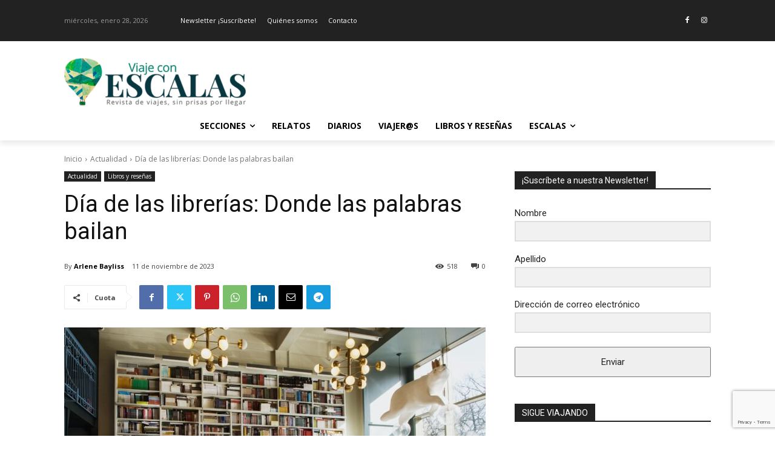

--- FILE ---
content_type: text/html; charset=UTF-8
request_url: https://viajeconescalas.com/wp-admin/admin-ajax.php?td_theme_name=Newspaper&v=12.7.3
body_size: -341
content:
{"24023":518}

--- FILE ---
content_type: text/html; charset=utf-8
request_url: https://www.google.com/recaptcha/api2/anchor?ar=1&k=6LegXOEZAAAAACA6Zp8EBSWEqB3VNau5SJMk_wjP&co=aHR0cHM6Ly92aWFqZWNvbmVzY2FsYXMuY29tOjQ0Mw..&hl=en&v=N67nZn4AqZkNcbeMu4prBgzg&size=invisible&anchor-ms=80000&execute-ms=30000&cb=peqky4xzvxv4
body_size: 48824
content:
<!DOCTYPE HTML><html dir="ltr" lang="en"><head><meta http-equiv="Content-Type" content="text/html; charset=UTF-8">
<meta http-equiv="X-UA-Compatible" content="IE=edge">
<title>reCAPTCHA</title>
<style type="text/css">
/* cyrillic-ext */
@font-face {
  font-family: 'Roboto';
  font-style: normal;
  font-weight: 400;
  font-stretch: 100%;
  src: url(//fonts.gstatic.com/s/roboto/v48/KFO7CnqEu92Fr1ME7kSn66aGLdTylUAMa3GUBHMdazTgWw.woff2) format('woff2');
  unicode-range: U+0460-052F, U+1C80-1C8A, U+20B4, U+2DE0-2DFF, U+A640-A69F, U+FE2E-FE2F;
}
/* cyrillic */
@font-face {
  font-family: 'Roboto';
  font-style: normal;
  font-weight: 400;
  font-stretch: 100%;
  src: url(//fonts.gstatic.com/s/roboto/v48/KFO7CnqEu92Fr1ME7kSn66aGLdTylUAMa3iUBHMdazTgWw.woff2) format('woff2');
  unicode-range: U+0301, U+0400-045F, U+0490-0491, U+04B0-04B1, U+2116;
}
/* greek-ext */
@font-face {
  font-family: 'Roboto';
  font-style: normal;
  font-weight: 400;
  font-stretch: 100%;
  src: url(//fonts.gstatic.com/s/roboto/v48/KFO7CnqEu92Fr1ME7kSn66aGLdTylUAMa3CUBHMdazTgWw.woff2) format('woff2');
  unicode-range: U+1F00-1FFF;
}
/* greek */
@font-face {
  font-family: 'Roboto';
  font-style: normal;
  font-weight: 400;
  font-stretch: 100%;
  src: url(//fonts.gstatic.com/s/roboto/v48/KFO7CnqEu92Fr1ME7kSn66aGLdTylUAMa3-UBHMdazTgWw.woff2) format('woff2');
  unicode-range: U+0370-0377, U+037A-037F, U+0384-038A, U+038C, U+038E-03A1, U+03A3-03FF;
}
/* math */
@font-face {
  font-family: 'Roboto';
  font-style: normal;
  font-weight: 400;
  font-stretch: 100%;
  src: url(//fonts.gstatic.com/s/roboto/v48/KFO7CnqEu92Fr1ME7kSn66aGLdTylUAMawCUBHMdazTgWw.woff2) format('woff2');
  unicode-range: U+0302-0303, U+0305, U+0307-0308, U+0310, U+0312, U+0315, U+031A, U+0326-0327, U+032C, U+032F-0330, U+0332-0333, U+0338, U+033A, U+0346, U+034D, U+0391-03A1, U+03A3-03A9, U+03B1-03C9, U+03D1, U+03D5-03D6, U+03F0-03F1, U+03F4-03F5, U+2016-2017, U+2034-2038, U+203C, U+2040, U+2043, U+2047, U+2050, U+2057, U+205F, U+2070-2071, U+2074-208E, U+2090-209C, U+20D0-20DC, U+20E1, U+20E5-20EF, U+2100-2112, U+2114-2115, U+2117-2121, U+2123-214F, U+2190, U+2192, U+2194-21AE, U+21B0-21E5, U+21F1-21F2, U+21F4-2211, U+2213-2214, U+2216-22FF, U+2308-230B, U+2310, U+2319, U+231C-2321, U+2336-237A, U+237C, U+2395, U+239B-23B7, U+23D0, U+23DC-23E1, U+2474-2475, U+25AF, U+25B3, U+25B7, U+25BD, U+25C1, U+25CA, U+25CC, U+25FB, U+266D-266F, U+27C0-27FF, U+2900-2AFF, U+2B0E-2B11, U+2B30-2B4C, U+2BFE, U+3030, U+FF5B, U+FF5D, U+1D400-1D7FF, U+1EE00-1EEFF;
}
/* symbols */
@font-face {
  font-family: 'Roboto';
  font-style: normal;
  font-weight: 400;
  font-stretch: 100%;
  src: url(//fonts.gstatic.com/s/roboto/v48/KFO7CnqEu92Fr1ME7kSn66aGLdTylUAMaxKUBHMdazTgWw.woff2) format('woff2');
  unicode-range: U+0001-000C, U+000E-001F, U+007F-009F, U+20DD-20E0, U+20E2-20E4, U+2150-218F, U+2190, U+2192, U+2194-2199, U+21AF, U+21E6-21F0, U+21F3, U+2218-2219, U+2299, U+22C4-22C6, U+2300-243F, U+2440-244A, U+2460-24FF, U+25A0-27BF, U+2800-28FF, U+2921-2922, U+2981, U+29BF, U+29EB, U+2B00-2BFF, U+4DC0-4DFF, U+FFF9-FFFB, U+10140-1018E, U+10190-1019C, U+101A0, U+101D0-101FD, U+102E0-102FB, U+10E60-10E7E, U+1D2C0-1D2D3, U+1D2E0-1D37F, U+1F000-1F0FF, U+1F100-1F1AD, U+1F1E6-1F1FF, U+1F30D-1F30F, U+1F315, U+1F31C, U+1F31E, U+1F320-1F32C, U+1F336, U+1F378, U+1F37D, U+1F382, U+1F393-1F39F, U+1F3A7-1F3A8, U+1F3AC-1F3AF, U+1F3C2, U+1F3C4-1F3C6, U+1F3CA-1F3CE, U+1F3D4-1F3E0, U+1F3ED, U+1F3F1-1F3F3, U+1F3F5-1F3F7, U+1F408, U+1F415, U+1F41F, U+1F426, U+1F43F, U+1F441-1F442, U+1F444, U+1F446-1F449, U+1F44C-1F44E, U+1F453, U+1F46A, U+1F47D, U+1F4A3, U+1F4B0, U+1F4B3, U+1F4B9, U+1F4BB, U+1F4BF, U+1F4C8-1F4CB, U+1F4D6, U+1F4DA, U+1F4DF, U+1F4E3-1F4E6, U+1F4EA-1F4ED, U+1F4F7, U+1F4F9-1F4FB, U+1F4FD-1F4FE, U+1F503, U+1F507-1F50B, U+1F50D, U+1F512-1F513, U+1F53E-1F54A, U+1F54F-1F5FA, U+1F610, U+1F650-1F67F, U+1F687, U+1F68D, U+1F691, U+1F694, U+1F698, U+1F6AD, U+1F6B2, U+1F6B9-1F6BA, U+1F6BC, U+1F6C6-1F6CF, U+1F6D3-1F6D7, U+1F6E0-1F6EA, U+1F6F0-1F6F3, U+1F6F7-1F6FC, U+1F700-1F7FF, U+1F800-1F80B, U+1F810-1F847, U+1F850-1F859, U+1F860-1F887, U+1F890-1F8AD, U+1F8B0-1F8BB, U+1F8C0-1F8C1, U+1F900-1F90B, U+1F93B, U+1F946, U+1F984, U+1F996, U+1F9E9, U+1FA00-1FA6F, U+1FA70-1FA7C, U+1FA80-1FA89, U+1FA8F-1FAC6, U+1FACE-1FADC, U+1FADF-1FAE9, U+1FAF0-1FAF8, U+1FB00-1FBFF;
}
/* vietnamese */
@font-face {
  font-family: 'Roboto';
  font-style: normal;
  font-weight: 400;
  font-stretch: 100%;
  src: url(//fonts.gstatic.com/s/roboto/v48/KFO7CnqEu92Fr1ME7kSn66aGLdTylUAMa3OUBHMdazTgWw.woff2) format('woff2');
  unicode-range: U+0102-0103, U+0110-0111, U+0128-0129, U+0168-0169, U+01A0-01A1, U+01AF-01B0, U+0300-0301, U+0303-0304, U+0308-0309, U+0323, U+0329, U+1EA0-1EF9, U+20AB;
}
/* latin-ext */
@font-face {
  font-family: 'Roboto';
  font-style: normal;
  font-weight: 400;
  font-stretch: 100%;
  src: url(//fonts.gstatic.com/s/roboto/v48/KFO7CnqEu92Fr1ME7kSn66aGLdTylUAMa3KUBHMdazTgWw.woff2) format('woff2');
  unicode-range: U+0100-02BA, U+02BD-02C5, U+02C7-02CC, U+02CE-02D7, U+02DD-02FF, U+0304, U+0308, U+0329, U+1D00-1DBF, U+1E00-1E9F, U+1EF2-1EFF, U+2020, U+20A0-20AB, U+20AD-20C0, U+2113, U+2C60-2C7F, U+A720-A7FF;
}
/* latin */
@font-face {
  font-family: 'Roboto';
  font-style: normal;
  font-weight: 400;
  font-stretch: 100%;
  src: url(//fonts.gstatic.com/s/roboto/v48/KFO7CnqEu92Fr1ME7kSn66aGLdTylUAMa3yUBHMdazQ.woff2) format('woff2');
  unicode-range: U+0000-00FF, U+0131, U+0152-0153, U+02BB-02BC, U+02C6, U+02DA, U+02DC, U+0304, U+0308, U+0329, U+2000-206F, U+20AC, U+2122, U+2191, U+2193, U+2212, U+2215, U+FEFF, U+FFFD;
}
/* cyrillic-ext */
@font-face {
  font-family: 'Roboto';
  font-style: normal;
  font-weight: 500;
  font-stretch: 100%;
  src: url(//fonts.gstatic.com/s/roboto/v48/KFO7CnqEu92Fr1ME7kSn66aGLdTylUAMa3GUBHMdazTgWw.woff2) format('woff2');
  unicode-range: U+0460-052F, U+1C80-1C8A, U+20B4, U+2DE0-2DFF, U+A640-A69F, U+FE2E-FE2F;
}
/* cyrillic */
@font-face {
  font-family: 'Roboto';
  font-style: normal;
  font-weight: 500;
  font-stretch: 100%;
  src: url(//fonts.gstatic.com/s/roboto/v48/KFO7CnqEu92Fr1ME7kSn66aGLdTylUAMa3iUBHMdazTgWw.woff2) format('woff2');
  unicode-range: U+0301, U+0400-045F, U+0490-0491, U+04B0-04B1, U+2116;
}
/* greek-ext */
@font-face {
  font-family: 'Roboto';
  font-style: normal;
  font-weight: 500;
  font-stretch: 100%;
  src: url(//fonts.gstatic.com/s/roboto/v48/KFO7CnqEu92Fr1ME7kSn66aGLdTylUAMa3CUBHMdazTgWw.woff2) format('woff2');
  unicode-range: U+1F00-1FFF;
}
/* greek */
@font-face {
  font-family: 'Roboto';
  font-style: normal;
  font-weight: 500;
  font-stretch: 100%;
  src: url(//fonts.gstatic.com/s/roboto/v48/KFO7CnqEu92Fr1ME7kSn66aGLdTylUAMa3-UBHMdazTgWw.woff2) format('woff2');
  unicode-range: U+0370-0377, U+037A-037F, U+0384-038A, U+038C, U+038E-03A1, U+03A3-03FF;
}
/* math */
@font-face {
  font-family: 'Roboto';
  font-style: normal;
  font-weight: 500;
  font-stretch: 100%;
  src: url(//fonts.gstatic.com/s/roboto/v48/KFO7CnqEu92Fr1ME7kSn66aGLdTylUAMawCUBHMdazTgWw.woff2) format('woff2');
  unicode-range: U+0302-0303, U+0305, U+0307-0308, U+0310, U+0312, U+0315, U+031A, U+0326-0327, U+032C, U+032F-0330, U+0332-0333, U+0338, U+033A, U+0346, U+034D, U+0391-03A1, U+03A3-03A9, U+03B1-03C9, U+03D1, U+03D5-03D6, U+03F0-03F1, U+03F4-03F5, U+2016-2017, U+2034-2038, U+203C, U+2040, U+2043, U+2047, U+2050, U+2057, U+205F, U+2070-2071, U+2074-208E, U+2090-209C, U+20D0-20DC, U+20E1, U+20E5-20EF, U+2100-2112, U+2114-2115, U+2117-2121, U+2123-214F, U+2190, U+2192, U+2194-21AE, U+21B0-21E5, U+21F1-21F2, U+21F4-2211, U+2213-2214, U+2216-22FF, U+2308-230B, U+2310, U+2319, U+231C-2321, U+2336-237A, U+237C, U+2395, U+239B-23B7, U+23D0, U+23DC-23E1, U+2474-2475, U+25AF, U+25B3, U+25B7, U+25BD, U+25C1, U+25CA, U+25CC, U+25FB, U+266D-266F, U+27C0-27FF, U+2900-2AFF, U+2B0E-2B11, U+2B30-2B4C, U+2BFE, U+3030, U+FF5B, U+FF5D, U+1D400-1D7FF, U+1EE00-1EEFF;
}
/* symbols */
@font-face {
  font-family: 'Roboto';
  font-style: normal;
  font-weight: 500;
  font-stretch: 100%;
  src: url(//fonts.gstatic.com/s/roboto/v48/KFO7CnqEu92Fr1ME7kSn66aGLdTylUAMaxKUBHMdazTgWw.woff2) format('woff2');
  unicode-range: U+0001-000C, U+000E-001F, U+007F-009F, U+20DD-20E0, U+20E2-20E4, U+2150-218F, U+2190, U+2192, U+2194-2199, U+21AF, U+21E6-21F0, U+21F3, U+2218-2219, U+2299, U+22C4-22C6, U+2300-243F, U+2440-244A, U+2460-24FF, U+25A0-27BF, U+2800-28FF, U+2921-2922, U+2981, U+29BF, U+29EB, U+2B00-2BFF, U+4DC0-4DFF, U+FFF9-FFFB, U+10140-1018E, U+10190-1019C, U+101A0, U+101D0-101FD, U+102E0-102FB, U+10E60-10E7E, U+1D2C0-1D2D3, U+1D2E0-1D37F, U+1F000-1F0FF, U+1F100-1F1AD, U+1F1E6-1F1FF, U+1F30D-1F30F, U+1F315, U+1F31C, U+1F31E, U+1F320-1F32C, U+1F336, U+1F378, U+1F37D, U+1F382, U+1F393-1F39F, U+1F3A7-1F3A8, U+1F3AC-1F3AF, U+1F3C2, U+1F3C4-1F3C6, U+1F3CA-1F3CE, U+1F3D4-1F3E0, U+1F3ED, U+1F3F1-1F3F3, U+1F3F5-1F3F7, U+1F408, U+1F415, U+1F41F, U+1F426, U+1F43F, U+1F441-1F442, U+1F444, U+1F446-1F449, U+1F44C-1F44E, U+1F453, U+1F46A, U+1F47D, U+1F4A3, U+1F4B0, U+1F4B3, U+1F4B9, U+1F4BB, U+1F4BF, U+1F4C8-1F4CB, U+1F4D6, U+1F4DA, U+1F4DF, U+1F4E3-1F4E6, U+1F4EA-1F4ED, U+1F4F7, U+1F4F9-1F4FB, U+1F4FD-1F4FE, U+1F503, U+1F507-1F50B, U+1F50D, U+1F512-1F513, U+1F53E-1F54A, U+1F54F-1F5FA, U+1F610, U+1F650-1F67F, U+1F687, U+1F68D, U+1F691, U+1F694, U+1F698, U+1F6AD, U+1F6B2, U+1F6B9-1F6BA, U+1F6BC, U+1F6C6-1F6CF, U+1F6D3-1F6D7, U+1F6E0-1F6EA, U+1F6F0-1F6F3, U+1F6F7-1F6FC, U+1F700-1F7FF, U+1F800-1F80B, U+1F810-1F847, U+1F850-1F859, U+1F860-1F887, U+1F890-1F8AD, U+1F8B0-1F8BB, U+1F8C0-1F8C1, U+1F900-1F90B, U+1F93B, U+1F946, U+1F984, U+1F996, U+1F9E9, U+1FA00-1FA6F, U+1FA70-1FA7C, U+1FA80-1FA89, U+1FA8F-1FAC6, U+1FACE-1FADC, U+1FADF-1FAE9, U+1FAF0-1FAF8, U+1FB00-1FBFF;
}
/* vietnamese */
@font-face {
  font-family: 'Roboto';
  font-style: normal;
  font-weight: 500;
  font-stretch: 100%;
  src: url(//fonts.gstatic.com/s/roboto/v48/KFO7CnqEu92Fr1ME7kSn66aGLdTylUAMa3OUBHMdazTgWw.woff2) format('woff2');
  unicode-range: U+0102-0103, U+0110-0111, U+0128-0129, U+0168-0169, U+01A0-01A1, U+01AF-01B0, U+0300-0301, U+0303-0304, U+0308-0309, U+0323, U+0329, U+1EA0-1EF9, U+20AB;
}
/* latin-ext */
@font-face {
  font-family: 'Roboto';
  font-style: normal;
  font-weight: 500;
  font-stretch: 100%;
  src: url(//fonts.gstatic.com/s/roboto/v48/KFO7CnqEu92Fr1ME7kSn66aGLdTylUAMa3KUBHMdazTgWw.woff2) format('woff2');
  unicode-range: U+0100-02BA, U+02BD-02C5, U+02C7-02CC, U+02CE-02D7, U+02DD-02FF, U+0304, U+0308, U+0329, U+1D00-1DBF, U+1E00-1E9F, U+1EF2-1EFF, U+2020, U+20A0-20AB, U+20AD-20C0, U+2113, U+2C60-2C7F, U+A720-A7FF;
}
/* latin */
@font-face {
  font-family: 'Roboto';
  font-style: normal;
  font-weight: 500;
  font-stretch: 100%;
  src: url(//fonts.gstatic.com/s/roboto/v48/KFO7CnqEu92Fr1ME7kSn66aGLdTylUAMa3yUBHMdazQ.woff2) format('woff2');
  unicode-range: U+0000-00FF, U+0131, U+0152-0153, U+02BB-02BC, U+02C6, U+02DA, U+02DC, U+0304, U+0308, U+0329, U+2000-206F, U+20AC, U+2122, U+2191, U+2193, U+2212, U+2215, U+FEFF, U+FFFD;
}
/* cyrillic-ext */
@font-face {
  font-family: 'Roboto';
  font-style: normal;
  font-weight: 900;
  font-stretch: 100%;
  src: url(//fonts.gstatic.com/s/roboto/v48/KFO7CnqEu92Fr1ME7kSn66aGLdTylUAMa3GUBHMdazTgWw.woff2) format('woff2');
  unicode-range: U+0460-052F, U+1C80-1C8A, U+20B4, U+2DE0-2DFF, U+A640-A69F, U+FE2E-FE2F;
}
/* cyrillic */
@font-face {
  font-family: 'Roboto';
  font-style: normal;
  font-weight: 900;
  font-stretch: 100%;
  src: url(//fonts.gstatic.com/s/roboto/v48/KFO7CnqEu92Fr1ME7kSn66aGLdTylUAMa3iUBHMdazTgWw.woff2) format('woff2');
  unicode-range: U+0301, U+0400-045F, U+0490-0491, U+04B0-04B1, U+2116;
}
/* greek-ext */
@font-face {
  font-family: 'Roboto';
  font-style: normal;
  font-weight: 900;
  font-stretch: 100%;
  src: url(//fonts.gstatic.com/s/roboto/v48/KFO7CnqEu92Fr1ME7kSn66aGLdTylUAMa3CUBHMdazTgWw.woff2) format('woff2');
  unicode-range: U+1F00-1FFF;
}
/* greek */
@font-face {
  font-family: 'Roboto';
  font-style: normal;
  font-weight: 900;
  font-stretch: 100%;
  src: url(//fonts.gstatic.com/s/roboto/v48/KFO7CnqEu92Fr1ME7kSn66aGLdTylUAMa3-UBHMdazTgWw.woff2) format('woff2');
  unicode-range: U+0370-0377, U+037A-037F, U+0384-038A, U+038C, U+038E-03A1, U+03A3-03FF;
}
/* math */
@font-face {
  font-family: 'Roboto';
  font-style: normal;
  font-weight: 900;
  font-stretch: 100%;
  src: url(//fonts.gstatic.com/s/roboto/v48/KFO7CnqEu92Fr1ME7kSn66aGLdTylUAMawCUBHMdazTgWw.woff2) format('woff2');
  unicode-range: U+0302-0303, U+0305, U+0307-0308, U+0310, U+0312, U+0315, U+031A, U+0326-0327, U+032C, U+032F-0330, U+0332-0333, U+0338, U+033A, U+0346, U+034D, U+0391-03A1, U+03A3-03A9, U+03B1-03C9, U+03D1, U+03D5-03D6, U+03F0-03F1, U+03F4-03F5, U+2016-2017, U+2034-2038, U+203C, U+2040, U+2043, U+2047, U+2050, U+2057, U+205F, U+2070-2071, U+2074-208E, U+2090-209C, U+20D0-20DC, U+20E1, U+20E5-20EF, U+2100-2112, U+2114-2115, U+2117-2121, U+2123-214F, U+2190, U+2192, U+2194-21AE, U+21B0-21E5, U+21F1-21F2, U+21F4-2211, U+2213-2214, U+2216-22FF, U+2308-230B, U+2310, U+2319, U+231C-2321, U+2336-237A, U+237C, U+2395, U+239B-23B7, U+23D0, U+23DC-23E1, U+2474-2475, U+25AF, U+25B3, U+25B7, U+25BD, U+25C1, U+25CA, U+25CC, U+25FB, U+266D-266F, U+27C0-27FF, U+2900-2AFF, U+2B0E-2B11, U+2B30-2B4C, U+2BFE, U+3030, U+FF5B, U+FF5D, U+1D400-1D7FF, U+1EE00-1EEFF;
}
/* symbols */
@font-face {
  font-family: 'Roboto';
  font-style: normal;
  font-weight: 900;
  font-stretch: 100%;
  src: url(//fonts.gstatic.com/s/roboto/v48/KFO7CnqEu92Fr1ME7kSn66aGLdTylUAMaxKUBHMdazTgWw.woff2) format('woff2');
  unicode-range: U+0001-000C, U+000E-001F, U+007F-009F, U+20DD-20E0, U+20E2-20E4, U+2150-218F, U+2190, U+2192, U+2194-2199, U+21AF, U+21E6-21F0, U+21F3, U+2218-2219, U+2299, U+22C4-22C6, U+2300-243F, U+2440-244A, U+2460-24FF, U+25A0-27BF, U+2800-28FF, U+2921-2922, U+2981, U+29BF, U+29EB, U+2B00-2BFF, U+4DC0-4DFF, U+FFF9-FFFB, U+10140-1018E, U+10190-1019C, U+101A0, U+101D0-101FD, U+102E0-102FB, U+10E60-10E7E, U+1D2C0-1D2D3, U+1D2E0-1D37F, U+1F000-1F0FF, U+1F100-1F1AD, U+1F1E6-1F1FF, U+1F30D-1F30F, U+1F315, U+1F31C, U+1F31E, U+1F320-1F32C, U+1F336, U+1F378, U+1F37D, U+1F382, U+1F393-1F39F, U+1F3A7-1F3A8, U+1F3AC-1F3AF, U+1F3C2, U+1F3C4-1F3C6, U+1F3CA-1F3CE, U+1F3D4-1F3E0, U+1F3ED, U+1F3F1-1F3F3, U+1F3F5-1F3F7, U+1F408, U+1F415, U+1F41F, U+1F426, U+1F43F, U+1F441-1F442, U+1F444, U+1F446-1F449, U+1F44C-1F44E, U+1F453, U+1F46A, U+1F47D, U+1F4A3, U+1F4B0, U+1F4B3, U+1F4B9, U+1F4BB, U+1F4BF, U+1F4C8-1F4CB, U+1F4D6, U+1F4DA, U+1F4DF, U+1F4E3-1F4E6, U+1F4EA-1F4ED, U+1F4F7, U+1F4F9-1F4FB, U+1F4FD-1F4FE, U+1F503, U+1F507-1F50B, U+1F50D, U+1F512-1F513, U+1F53E-1F54A, U+1F54F-1F5FA, U+1F610, U+1F650-1F67F, U+1F687, U+1F68D, U+1F691, U+1F694, U+1F698, U+1F6AD, U+1F6B2, U+1F6B9-1F6BA, U+1F6BC, U+1F6C6-1F6CF, U+1F6D3-1F6D7, U+1F6E0-1F6EA, U+1F6F0-1F6F3, U+1F6F7-1F6FC, U+1F700-1F7FF, U+1F800-1F80B, U+1F810-1F847, U+1F850-1F859, U+1F860-1F887, U+1F890-1F8AD, U+1F8B0-1F8BB, U+1F8C0-1F8C1, U+1F900-1F90B, U+1F93B, U+1F946, U+1F984, U+1F996, U+1F9E9, U+1FA00-1FA6F, U+1FA70-1FA7C, U+1FA80-1FA89, U+1FA8F-1FAC6, U+1FACE-1FADC, U+1FADF-1FAE9, U+1FAF0-1FAF8, U+1FB00-1FBFF;
}
/* vietnamese */
@font-face {
  font-family: 'Roboto';
  font-style: normal;
  font-weight: 900;
  font-stretch: 100%;
  src: url(//fonts.gstatic.com/s/roboto/v48/KFO7CnqEu92Fr1ME7kSn66aGLdTylUAMa3OUBHMdazTgWw.woff2) format('woff2');
  unicode-range: U+0102-0103, U+0110-0111, U+0128-0129, U+0168-0169, U+01A0-01A1, U+01AF-01B0, U+0300-0301, U+0303-0304, U+0308-0309, U+0323, U+0329, U+1EA0-1EF9, U+20AB;
}
/* latin-ext */
@font-face {
  font-family: 'Roboto';
  font-style: normal;
  font-weight: 900;
  font-stretch: 100%;
  src: url(//fonts.gstatic.com/s/roboto/v48/KFO7CnqEu92Fr1ME7kSn66aGLdTylUAMa3KUBHMdazTgWw.woff2) format('woff2');
  unicode-range: U+0100-02BA, U+02BD-02C5, U+02C7-02CC, U+02CE-02D7, U+02DD-02FF, U+0304, U+0308, U+0329, U+1D00-1DBF, U+1E00-1E9F, U+1EF2-1EFF, U+2020, U+20A0-20AB, U+20AD-20C0, U+2113, U+2C60-2C7F, U+A720-A7FF;
}
/* latin */
@font-face {
  font-family: 'Roboto';
  font-style: normal;
  font-weight: 900;
  font-stretch: 100%;
  src: url(//fonts.gstatic.com/s/roboto/v48/KFO7CnqEu92Fr1ME7kSn66aGLdTylUAMa3yUBHMdazQ.woff2) format('woff2');
  unicode-range: U+0000-00FF, U+0131, U+0152-0153, U+02BB-02BC, U+02C6, U+02DA, U+02DC, U+0304, U+0308, U+0329, U+2000-206F, U+20AC, U+2122, U+2191, U+2193, U+2212, U+2215, U+FEFF, U+FFFD;
}

</style>
<link rel="stylesheet" type="text/css" href="https://www.gstatic.com/recaptcha/releases/N67nZn4AqZkNcbeMu4prBgzg/styles__ltr.css">
<script nonce="yQoJm6nhwfcnv-NfXimkTg" type="text/javascript">window['__recaptcha_api'] = 'https://www.google.com/recaptcha/api2/';</script>
<script type="text/javascript" src="https://www.gstatic.com/recaptcha/releases/N67nZn4AqZkNcbeMu4prBgzg/recaptcha__en.js" nonce="yQoJm6nhwfcnv-NfXimkTg">
      
    </script></head>
<body><div id="rc-anchor-alert" class="rc-anchor-alert"></div>
<input type="hidden" id="recaptcha-token" value="[base64]">
<script type="text/javascript" nonce="yQoJm6nhwfcnv-NfXimkTg">
      recaptcha.anchor.Main.init("[\x22ainput\x22,[\x22bgdata\x22,\x22\x22,\[base64]/[base64]/[base64]/[base64]/[base64]/[base64]/KGcoTywyNTMsTy5PKSxVRyhPLEMpKTpnKE8sMjUzLEMpLE8pKSxsKSksTykpfSxieT1mdW5jdGlvbihDLE8sdSxsKXtmb3IobD0odT1SKEMpLDApO08+MDtPLS0pbD1sPDw4fFooQyk7ZyhDLHUsbCl9LFVHPWZ1bmN0aW9uKEMsTyl7Qy5pLmxlbmd0aD4xMDQ/[base64]/[base64]/[base64]/[base64]/[base64]/[base64]/[base64]\\u003d\x22,\[base64]\\u003d\x22,\[base64]/[base64]/CpMOvG1zDqMKYw7YZI3zCsjnDtR8NK8OsQlsAw7HCpmzCq8OHC2XChltnw4FowpHCpsKBwpTCvsKnexzChk/Cq8KFw6TCgsO9WMOnw7gYwprCssK/IkElUzIdGcKXwqXCilHDnlTCkzsswo0ZwrjClsOoLMKVGAHDiVULb8ObwqDCtUxNbmktwrvChQh3w6BOUW3DmhzCnXE0GcKaw4HDsMK3w7o5M1rDoMOBwqbCksO/AsO0QMO/f8KOw6fDkFTDhxDDscOxHMK6LA3Cjzl2IMOlwp8jEMOEwoEsE8KBw4pOwpBtEsOuwqDDmMKDSTcXw6rDlsKvPTfDh1XCq8O0ETXDughWLXpzw7nCnW7DpCTDuQ8NR1/[base64]/Cp0LCrF3DlsO/w5UKRcKDfsKDJHDCsBcfw6zChcO8wrB2w6XDjcKewpTDmlEeEsOOwqLCm8KFw4N/[base64]/w53CvsO/w6LCssO/wofDhUfDuMOSw6DDqmfCn0DCgMKFC1V8wolYYlXCjsOhw47CmnfDrmvDkcOLBSQYwosHw5oebAQpXVwefQdNBcKXEcOWC8KiwrfDqSnCm8O3w5RAQDZfBwDCsl0sw5/CncOcw6DDp3lYwrLDmgVUw6/[base64]/[base64]/CtlfCjXvDgxYSwrsNbHbClVfDjgYXw6PDocOOcwxRw7BYdUjCmcOqw6bCtB7DpD/DrTPCtsK3wrpOw6NOw4TCr2vCr8KpeMKcwoADZmgRw6YVwrxWVlpTQcK/w4RewrvDpy4iwrzCqm7CgUrDvGF+wqjDvsK7w7DCizQywpNpw49uD8OzwrDCjcObw4TCicKib2Ywwr3CpsKtcDnDlsOpw6IDw7vCusKjw45SQxfDlsKNOwjCpsKOwoBhWA53w5NbO8O1w7zDhsOJDXAzwokDXsOYwrN/JQdbw5JGaFXDicK0ZA/Dk24qdsKIwrvCq8O8w4vDm8O4w7h0w6bDgcKpw48Ww5DDpMOdwpPCuMOoBCA3w5zDkMOJw4jDhDkeOxxLw5rDjcOMA37DpGfDnsOTRnnCrsKCT8OFw7nDucOrwpzCh8KTwpMgw5Uvw7gDw5nCvFDDimbDrHfDrcOJw4bDiDJiwpFAaMKeL8KRGsOvwprCl8K/fMKbwq5zFS5DP8OtLcOsw5o9wpR5IMKTwp4NWjt8w7tRYMKGwpwcw7nDh2xPbDnDu8OHwpLCkcOXLQvCrsOpwr4ewrkIw4RQFcOpRVFwHMOGU8KoDcOyPTTCm08Hw6HDtHYrw7ZNwpgKw5rCumIbH8OSwrLDtXw/w7TCqUTCvsKcGF/DiMOLD2pHIVc3CsKnwqnDi1bCg8OQw7/Dl1PDrcOuQgXDiS5nwodZw5xAwq7CtMKUwr8kFMKvRz/CoR3Cjz7CozTDonY0w4fDusKoNAABw4U/TsOLwqw7e8OaZWhVX8OYFcO3fsOywoDCvmrCgkYQIsOQAzrCj8Kswr/Dq0RIwrpHEMOQAMOtw5TDqSVfwpHDiWFew4PCiMKywoLDssOWwovCr2rDjSZfw5nCux/CncKlHH4zw7zDgsKwcVnCmcKJw78YIXnDjFHClsKEwoHCozogwqvCmTzCqsODw4EiwqY1w4nDnis4EMKLw6bDsVV+DsOBWMO1Bx/DisK1eBfCjsKHw40QwoQNDinChMO5wrY+RMOgwrwLf8OKR8OIHcOzLQR3w707wqNow7XDiVnDtzHDuMOrwpfCtcKZHsKPw6rCpDHDssOIecO7XVBxNz8fHMK5wqfCgR4pw7TChHHChD/Cng99wqbCssKEw6lObykFw4vDiQPDgsKFDnocw5NHWcKnw7EdwpZfw7XCiWrDtBx0w6MRwoEQw4XDn8OAwo/Ds8Kgw6V6BMKMw5HDhjvDiMOFCnjCq2jDqMK/OTPDjsK/fFrDmsOWwowKFgI+wpfDq0gfTcOvW8O+wrbCsTHCucK/Q8Oywr3DtSVSIwHCuBXDhsKIw6p+woDChsK3wqTCrmbChcKJw7TCq0kvw7jCl1PDlcKCDRM2NhnDjsOZaybDsMOTwpQgw5TCln0Kw5Esw4TCuSfCh8OSw57ChsOgGMOzJcOjdMOdDcKAw7hXUMOpwp7Do3d5f8ODNsKfRMOQKsOTLy7CiMKbwocAcBvCjSDDssKLw6/ClTkrwolRwoLDiDbCinp+wpTDqsKJw7jDsHpgw7lnPMK0dcOjwpNZdMK0OVkNw7fDmRrDiMKqwq0lMcKEHysmwqZ3wqEBIxnDo2kww7o5wppZw7bDvEDCqnYbw4/DpBt5A1rClS9VwoLCrWDDn0XDnsKFRzkDw6vCjy7DnA7CpcKEw5zCjMKEw5JLwp5QNSbDr39Nw6bCrMKxJMKJwrXDmsKFwp8MJcKCOMO5wo1+wpV4XQV4ai/DvMO+w7bDlgHCqUTDuFnDk299f30edA3Cg8O4cGh4wrPDvcKgwpNTHsODwqF8YyzDvWcvw5TCncOPw5vDsVkdP0/Cj3FewpYMKcOKwpjCjDLCjcOBw68ewqEZw690wo02wrXDpcOkw7zCocOFDsKZw4hVw6zCuyMFLsO+IcKBw7DDiMKPwobDusKhP8KBw6zCi3lTwrFPwqVKZD/Dl0TDhj1cexUmw4hbN8OVGMKAw5wRBMKvIcO1ZVkLw5rCt8OYw4HDilLCv07Dvn0CwrJcwroUwrjCpXonwpvCnDlsJcKDwow3wo3ChcKhwp8qw5N5fsK0Gm/CmUxxPcKsFBEcwoXCr8Ova8OpIV8AwqpoXMOMd8Kow4gzwqPCjcKHCXIFw4Q7wqXDvT/CmcO/VsO0GDjDnsKlwoVSwrkhw6PDkiDDrmtsw74zeCfClRsLHMOawp7DvUw5w5nCjcOcZmQnw7fCv8OQw5/[base64]/IMKXYmbCtwM9w5dkw5vCk1Buw70QeynCjsKZwrArwqrCisOMWHAdwqPDh8KCw7p+KcOjw7Vcw7vDucOSwrUDw5VVw4XCp8OncAHCkyPCtsOgekhQwoR6FVbDrsOwA8KJw4pdw7cbw6DDj8Kxw75mwovCncOuw4fCjhx4bAfCpcK7wq/DpmR8w4QzwpfDk1tgwo/ClUXDlMKUw6V7w4/DksOMwqQQVMOAB8K/[base64]/ChsOjf8OOETPCvsKMG8Kxw5c0dz8cS8KZBMOaw7vCocO3wpFyfMK7LMKZwrtPw6/[base64]/woVVw6/Cv8O5wp0+w6HDgMOBw7XDucO0bMO1NkTDnnQxw4XCvcKxwoh+wpTDgMO+w5svOCDCvMKsw5MNwol5worCqFNGw6Qew4/[base64]/CtcKdw7rDqcOUFMOaw5DCk0fClMKIw5rDjSLDrlfCkcOcSMKlw6wXcD1iwqQSKRs6w5jCtcKDw5/Dn8Kkwp7Dg8KjwptzPcOhw7/[base64]/CvcOSwrdFFsO/w5DDvcOoJTvClcKpcMOfw4BQwrXCkMKKwqJWG8ORecO6wqQww6rDv8O6bF3CocK2w4LDvigawrcgHMKHwqJPAEXCn8KzMH5rw7LCjGB+wrzDkkbCtzTClRTCuCYpw73DpcKlw4zCvMOAwo0Ge8OCXsOuTsKZLW/[base64]/DvsOycsKCcsO0VD3CgsKmWlDDnRQTdcKoT8OZw40+w49FOnJywrtlwqw4VcO0TMKswo08ScODw6vDt8O+OAV9wr1JwqnDonUlw63DvsKyDx/[base64]/DjMKfbMKBc8K1OsKqwohvw6HDj3B4w550FkQww4fDrsOKwobCgUhSfsOaw7fDvMK9fcOWQMOlcQESw7Zlw4fCvsKTw6jCgcOSBsKrwr9/woIfXsOWwprCknVCY8ODQsOrwpJmEGnDgE/Dh3LDjFHCssKgw7R7w7LDgMO/[base64]/CnCLCiwzDuDnDjmfDt3bDlsOQw5kxNEnCmDF4B8O9woIGwo/Dt8OvwrM/w743FsOCPMOTwodJH8K8woPCuMKywrNQw5xyw5IzwphBKcOQwp1VThjCrV8Rw7zDqgTCpMOQwostSmbCjCJmwos/wr43FsOycsKyw7A7woAPw4xXwoFpRk3DqXfCniDDvl1Nw4zDsMKsbsObw5bCgMKgwr3DtsKwwq/Dq8Kpw47Cq8OHCzFDdEhrwqPCkQ58ZcKDJMOmM8KdwoUywp/DoCwhwo4NwpwMwpdvZ3Aow5YUD20xHMK7BMO6PmM2w6/DtcOWwq7DqAhMKMOPUhjCn8O9DsK9Wg/[base64]/DllzDi2oxwr44w6puwr5kIsOfQMK6w5cHZHzDtVXCq3rCl8OKaj1sZ2oZw7nDgUZjM8KhwpZFwqQ3w4/DjEzDh8OqBcK8a8KzecO2woUrwqcHVG9FbkxEwroww5BEw7k1TCbDicKkX8OAw5J6wqXCicK/w6HCkkJNwq7CocKiJ8OuwqHCkMK3T1fCpV3DqMKMwpTDnMKyW8OxMSfDrMKjwq7CmCzCl8OwdzrDpMKWVG0kw6E+w4vDom3Dq07Dt8K1wpA8MUDCtn/Dv8K/RsOwe8OzU8O7QCrDiVBHwrB5XcOuNB1TfCdbwqDCmcKWDEnCm8Onw4LDmsOZBnwjVWnDu8OCVcO3Yw08N1BGwrbCphRNw6vDucO5ISMew7XCmMKqwo9Gw5c8w6nCiHJow7QIIDRUw4/[base64]/DocKew545wpzDpMKPccOiAMKOSlFQwqZ2KwPDvcKgKRRhw7vCnMKLWMO/AA/[base64]/[base64]/K8OKw7xlOxM4TnPDgns1YcOwwoxxwr3Cj8OcUMKPwq/CnMOBwoHCvMKsIcKLwox8SMKWwovCicKzwo7DnsOCw50AJcK4dcOyw6bDg8Kew61iw4zCg8KqahN/LToAwrV5b21Ow74Fw6pXdmXCjcOww6dwwrECGDLCrMKDEFHCoUEMwqrCocO4QC/[base64]/EzIRw4rClcOOMsKqw74nSsOLBkdXG1vCp8OkLBvCiTVJecKjw7fCscKHPMKjHcOmAQLDpsOYwrbDl2TDnjl7UsKuw7jDtcOZw5EfwpoDw5jCgXzDlRNwQMOiwoLCksKEBBB+TsKcw41/wonCo37Cj8KpQEc5w4gWwrVgUcKuUwU6TcOPf8ODw5HCsDNrwrFawozChUYDwp4Hw4XDnsKwdcKlw6/Dq29Iw7hNOxYBw6XDgcKXw4PDlMKXe2fCuW3Ck8K4TjgaCmbDscOFKsO3azNXZyYSJyDDocOtCCAXNlIrw7rDun7CusOWw49Pw6TDu2QRwqwOwqJZdVLDocOGI8OpwoHCssKibcKxe8K3bAVhYiZDKyNRwonCuG3DjUMMI1/DosKIYknDt8K8P3LChhB/[base64]/dADDtjLDicOuDMKoKjbCh8KreFU4NFFJRMOEET4aw4J8R8Kgw60ew5DDgWU9w6/Dl8KVw7TCtMKEDcK9dyIfIxQ3VDrDp8OkM0JXDMK9cVvCtcONw4XDhm5Xw4fCnMOoSgEKwqgUDcK6JsOGYhzDg8KSw7ozCBjDjMOHNcOhwo09wpDDuDbCux/DkDVSw7E/wq3DlMOzwrIpL3HDnsOZwonDoTJyw6TDpMK0CMKFw5vDlBHDgsO/[base64]/DiDXDjMOqw5/CkS3Cr8K4wqxrCUXCosKiAcOxcm5Bw4x9wpDCqcOawo/CqMOsw5V4esO9w5dwX8OdOWJFaVPCqG/DlzXDhcKLwrjChcOkwovChy8cKsO/aQzDsMKOwptXPmTDpXHDs2XDlMK/[base64]/[base64]/B8KBwqXDrVXCviQOLsOlMhjCpSHClEQ7bXDCtMKZwqQZw5l2T8ObSQjCqMOtw5vCgMOhQ0jDosOMwo1Ew45LFUU0CsOifApwwq3CocO0UQ42WlRbH8KxEcOdQwfClBAZY8KQAMO2Yncyw43DlcK/VcKHw7BRfB3DllktOV/Dn8OVw6XDgAbCkx7DpULCgsOsHwMteMK0Zxl8wo0bwrXCncOaHcKaacKHJB8NwrDCmVRVDcKMw7nDgcKfd8OLwo3DksOfVy4IKsKBQcOXwo/CsinCksOwfDLCgcOCd3rCm8OFG21vwoIbw7h8wrrCtQjDrsOiw7MaQMOlL8KLPsK9SsOfeMO6X8KcBcKQwq0CwpFjwodDw59wZMOIIwPCtMOBWTgpaycCOsKVfcKEF8KPwrtqTDHCmFTCsgfDqcOpw5h7SUjDlsKnwqTCksKWwpTDt8O9w7x+UsK7GxMSwo/[base64]/DjQXCimbCjcKxw5XDl8OQGHRDwod4wqfDh2/DkcO7wpDDikZpLwPCv8OtVlleN8KoP1lNw5nDh2LCiMKbKSjCp8OMLMO/w6rCuMOZwpPDjcKSwr3CpmBiwoMwOMKJw40awpQhwoLCpA/DlcOddgDChcOOdWvDi8OhW0dTDsO9csKrwrXCgsOqw5jDpVtWCVjDrsKlw6NDwozDlGLCk8Krw6HDk8Kvwqsrw7zCvcK8fw/Dr1p2ITfDgCx7w4oGZm7DvDfDv8KNZDzCp8KIwooXHD9VA8OaCcKcw4jDncKzwoPCq2gmS07DksOIJMKBwqp8ZXvCiMOAwrvDpC8UWhLDgsOAWMKBw47CvixFw6lBwq/CucO1L8O3wpzDmmDChxc5w5zDvkxTwrvDk8KdwoHCrcKNGcOdwpTCvRfCiA7DnTJ8wpzDqCnClsKMJCUZG8O0w7bDoA5bajfDt8OoPMKwwoHDpzvCosOsNMOYI19IS8ORcsO/ZXYPQcOPJ8KXwp/CmsKhwozDng5Kw45Gw7rDgsO/DcK9bMK0OMOuGcOuecKWw7/[base64]/CqMOaw5bCo0NiwpjConLCrcK+EMKqwoXCtnkbwr5bQWXCgsKzwrsDwqA9Vkpjw7LDsHRlw7pYwrHDshYLNxQnw50+wo/CnFMQw65xw4vDtU7Cn8O0F8Ouw6PDuMKJe8Oqw40sRcOkwpI9wrJew5vDjcOPGFwBwq3Cl8OlwoFIw7fCqRvDtcKvOhrDsBdTwrTCq8Kow5JJwoBfSsKuPAlVBDVHK8KcR8OVwp09CS7CpcObJ2nCnsOJw5XDl8O+wqlfRcKqGsKwUsKuN2ICw7UTJi/DtcKaw6knw7shPlNBwoPCpDHDkMOfwp4rwq56EcOxOcO7w4kxw4gaw4DDg1TDr8K8Cwx8wqXDsjvCj0zCmH/DnQ/CqDPCmsK+wolBfMKQW1BzeMOTe8KCQRF1IVnClDXDpsKPw4PCqikJw69yQiMlw5Asw60IwrzCgz/CkVdDw7U4b1fCrcKJw7vCl8OFNnQKPsKMDEJ8wqJ3Z8KMfMKtfcKmwoIhw4fDi8Kbw5ptw6NpZsKJw5PCsFnDnktgw5HCh8K7I8KZwoUzCW3Clw/CuMK8HcOve8K2MgfCmG86E8K7w4LCu8OqwpZIw43Cv8KeAsOxOH9BW8KiCQxDQC/CucKlwochwoDDjyrDj8KuQcKrw7caTMKYw4jCrsK4GxrDjlnDsMK0acO4wpLCjg/CoXFUHMOJAcKtwrXDkz/DlMKpwo/Cj8KLwqU0WzPCtsOaQXd/VcO5woMQw7s4wo3CqlVIwp8JwpLCvjosU38WIVXCqMOXVcKVUAMLw7FIbsKVwoY+RcKTwrgqw7XDqHkCScK9FHdTZsODaVnChHPCl8OpRQ3DlkQjwrFJYyEew4vDgSLCskgLKWUuw4rDuxVuwrJ6woRbw7dhLsKiw7/DiUnDr8O2w7nDhcOow5JoEMOEw6Yow4NzwqMbd8KHfsOMw5vCgMKWw63DvT/Cu8O2woXDj8KEw41keFA3wr3Cr3DDq8KwIWJ0PcKuRitNw77CmsOTw5vDnDFrwp86w7lhwpvDpcKDFU8zw6zDqsOzQMKDw6lrDhXCicOMPy4bw6lcQMKIwrzDg2fCqUvChsKYLkzDrcOfw6bDusOgcUnCn8OSw4YrZljCnMK9wpVUwpLCjXJiaFPCmzHDusO/[base64]/[base64]/w4pLRg3CqnrCqcK6RQYWwow4AMO8HRjDq8KDVBtHw4DDrsKfOkV/O8KuwrlFNg1POsK9YnXCqFbDkhFvWEHDph4iw4AswoA3NSwrW1PDlcOFwqtNTcOlJh56JcKgez5GwqIRw4fDgWpaQnfDjhzDosK6PMKsworCn3lpfMOJwoJTa8KmAyfDqEcSP3MtJUfCtsOOw5XDpcOawofDpMOIQMK/[base64]/Dmg7Ct1/Cq8OsP8KfLnLDicOJwonDuntzw4fClcOmwrjCucOEWcKtAg1TFcK9w4NmBy/CqH3CilDDkcO7C1EWw4ZUXD1qU8KewqfCm8OeSFDCswIjGyItHEvDmFUUHBvDs0rDlEl3AGvCr8OHwprDmMKtwrXCqHU8w4DCpMKqwpkfO8OSYsKZw6wxw5J8w5fDjsOKwqIcK05qXcK/Wjofwrt1w4FwJBF6UzzCjHXCncKpwrRZOBIxw4bDtcOow551wqfCo8Opw5ASXMKYGkrDogVcVijDli3Dj8OPwrlSwotwI3RzwpnDj0due10GecKLwpfCkjLDgsKVW8OYMSAucUTCiVfCqMOVw7/Cnm3CssKxFMKMw7Imw7/CqMOzw7xHJcOcGMOsw4/CnyV3CzjDjD3DvEDDnMKUS8OuCysqw4ZKfUnDsMK+GcKmw4UTwqE0wqoSwpbDlcKpwrDCo2FVFSzDr8K1w5jCsMO0w7zDgQZZwrpUw7TDsH7CpsO/ccK4wpPDnMKYe8OtVCQsCMO2w43DnibDoMO4bMKOw714wo8WwpjDpsOOw6PDmiTDhsK/OsKTwpjDvcKNMcKQw6Ytw4Edw6xsNcKtwoBzwronbUvCnmHDtcODS8OAw5jDq0jDoglRe3fDocO/w5TDp8O7w5/[base64]/DusORMsOybcKUw60VwqhgHi3DgsOBwqTCoMKNHUfDp8KGwrXCtxUZwrRGw4V9w5QMKkwNwpjDoMKXRn89w4VVKAdeDsOQbsOxwqpLV0PDpMK/[base64]/CoMO6wrrDk8OuRU9/[base64]/DjSnDnMO6w5DDgGDCjV9Uw74vwqERwqtFwq3DhsOiwpPDvcOxwr8aXAUeI1LChsOMwpNWTMKhbzhUw74dwqTDtMK9wpBBw5MFwo/DlcO3w6LCjcO5w7MJHE7DnmjCvjkcw7YZwr9qw7LDrBtow6gQFMO+T8KCw7/CgihsTcKBNcOlwoRDwp5Ww70Ww6XDpV8GwptuNhhgKcOkO8OfwoDDrSEDWcOcGFBXKkRMLwR/w4bChMK2w7t+w4tWVB86a8KPw4VFw58DwqLCuSt/w5zCjWcHwo7CmSl3Kyc2Jz5wOSJxw74vCMKrasKHMD3DiHfCnsKMw5M2QjDDm0F+wpDCpcKXwqjDrsKAw4LDj8O/[base64]/[base64]/CpsO/fFHDjifDkcO2wpA8VwzCtcK5NQjCh8OET8KBewpGasKCw5bDjMKqOX/[base64]/wrwPS8Ksw7l5w5PDp2DDkybDh37DrTsgw5NrJw/Cs0zDg8Opw7BaZm/Di8KmZgkhwqTDmsKPw77CrhZKZsKhwoBVw54/LsOPNsO/HsKuwpA9P8OCJsKKc8O5wqbCqMONQgkmLTk3AgJjwrVAwpjDg8OqS8KFUAbDmsKQPGQcZ8KCJsO4w5zDsMK6Yx9lwr/CiQHDnGvCk8OjwoXDrkFEw7J8IDrCmEDDscKMwrsmcC0mFxbDtVrCryvDmcKeZcKXwrLDkiQIwpDDlMKeacKQSMOEwqxPS8KoF25YAcKHwpweMTF0X8Oaw6BYClV4w7zDoVE5w4fDt8KVBcO6TGLDlW8iW07Drxl/W8OJYsK2AsOgw5HDpsK6IjdhdsKteXHDosKfwp0nQm4BUsOIKwpowpzDjcKdWMKMCsKTw7HCksOmLsKIbcOFw6nCjMOdwp9Nw6HCh0gzdyJFaMKwcsKRRHrDrcOOw6JVXzg/[base64]/[base64]/CtsK0w6NHAcKNOCzCoMKkw7QFwrt8EzXDhMKiJ2VxAjzDmyTCswEpw70twoYfOcOWw55xfcOIw4wTccOcw6ktJVQ7bQxgwrzCkQ0RUkHCr34WIsKgVCMKAVxfXSF4acOpw5XDusKPw6dCwqI0bcKiZsOzwrVFw6LDjcOKYF82FnrCnsONw7hbNsObwp/ChBVaw4DDoELDlcKpWcOWw7laPxAscy0ew4poZFHDscKNKcK1U8K4LMKCworDqcO+LH5VHDLCoMOsayzCnUHDkVMDw55qW8OVwrF2wpnDqFRiw5fDn8KswpAAMcK0wo/CskHDnMKcwqUSPClWw6LCh8K6w6DChHwICn4cETDCosK2woLDu8Onwo0OwqEJw6LCqsOvw4N6URvCrFXDsE9rcV7CpsK9LMKRSHx3w5PCnXg0dXfCo8KuwrBFQ8OzV1dneXkTwpdywo/[base64]/[base64]/DuyvDrDHCrMKPw6ADwrbCgzfCkj9qdsOow7fDgcKNQF/CsMKEwogyw6nCoAXCq8OiLcO9worDlMKPwpsPOMKTeMKMw7nDvTHCscOzw7zCu2DDgWsXY8OHb8KqdcKHwok0wp/DtAoJNsOrwprChggLSMOIw5XCvMKDF8K/wp7ChcOEwoZtOSlowrNUU8Ozw4XCoRkawpfCjVPCtwPCpcOow5MfNMKTwp9wcE5ew4DDrFJ6eEMqcMKSdMOcclPCqHfCnXYgJi0Ew63DlyYUKsKHUcOqaTLDrl5EF8KQw604fsK/wrtnUcK+wqvCjTQgX1RaEygCBsOGw4/CvcKhWsKPwopTw5HCm2fCgHdRwozDnUTCoMOFw5pZw7LCiRHDsmluwqkSw4HDngwzwrALw7PCiVXCmTV/dGZEZxhrw5TDk8OUNcKtVBUnXsOUwpvCv8OJw6vCtcO9wowWIjvDvDgJw4cQHcOAwprDmmnDgsKkw5QRw4/Ck8KZQR7CpsKhw4rDpmA+I2XCjMORw6Z5Az1/a8OVw5TCocOyCmMRw6jCrsO5w4rCncKHwr0RIMObZsKhw503w77DgEVuRwZJAsO5YlDCtMOzVlBvwqnCuMOXw5cUCx/CtzzCv8O9ecK7eSHDjA5iw79zTCTDqsOER8KIHF1ffcKdDUwJwpwxw5XCssOcV1bCiS1bw7vDgMOmwpE8wo/[base64]/DgmnCv8KiOx1Jw5YsHxPCmxlswp3CksOQHMKDQsOoE8KLw4DClMO1wrNww7dIeSzDsE16TEoIw59iUsK8wq8PwrbDqDE8PsKXESRPUsO1wonDpjxkwrxTa3HDhC3DiVPCtUDDhMK9TsOrwqAhGx1Tw755wqtiwpJNFU/CvsOyHVPDgQAbE8OOw7bDpj8AUSzDvC7Cg8ORwrF6wrxfJDhTIMKbwrUQwqBqw5hwdA4qTcOvw6RFw4TDssOrAsKJV15/csOQPBhjdm/ClcOTIcOuBMOgQsKiw4zDjcOTwq4+w4Qlw7DCqkVZfW5/wprDjsKDwpFRw7ELWXoOw7/[base64]/CuXLCusKLakrDvsO8fhBHFsOHwqkMFn/DtlrCszjDpsKNKlfCr8OcwoV1Cz0/[base64]/acOqBjzDoGoVH1IvwqPDrsOHASxOb8KPUMK4w58dw6jDn8OZw71VJSsNKnlxCsOCZMKyQMOgABHDl0PDk3LCrFV9By8qw6t/B0nDpUIKN8KMwqgKS8O2w4pKwq03w7LCusKCwpbDtxfDmEvDrBR2w6dzwrjDu8Oxw5XCuSIqwqPDrW3CgsKFw6wcw4XCu1XCrhNEazApOhTDnsKgwrRLwoLDgw3DocOywpsaw5fDscKMOMKYCcOcFiPCrQUiw6/CiMKnwo7DnMOVMcO0In8awql4O1fDicOuw6xPw4zDmSjDkELCp8OsUsOfw7QQw5RzeEDCr0LDgVZachzCtGzDucKcRSrDuHBHw6bCrcOlw6vCllpHw6F+D1fCih1Zw5PCksO0AsOrayQyH0/[base64]/w6QEf0FPGcKBwpvCpC1dBCZ0P8Ktw6fCicOgwonDsMKOBMKhw5fDg8KNC0vDmcORwrnCgsK0wpMIIsOFwpvCmHfDjB/ChcOWw5nDpHTCuGI1WhsUw6JHHMKzKsObw5pPw7sdwo/DuMOiw7sjw4vDml8tw5gVWMKWADTDkxRdw55FwqBPcUTDlQ4bw7MhZsOdw5ZbDMOjw7wtw5kLMcOfZWhHPMKbJsO7X1Z2wrNdb0bCgMOzNcKVwrjCjB7DuD7Cl8Kfw7fCm0UqWcK7w77DscOGMMOvwrF7w5zDlMOxQsOKZMOSw6/DkcKtI00HwqApFMK4F8OSw4HDmMO5Nnx5VsKkYMOtw4EiwrDDrMOaDsKnb8K+KGjDkcKpwpBpa8KjE2F6H8Ogw5dRwoAtecO+NMO1wodbwo5Aw77Cj8O7eQXCkcK1wp03OTzDkcO/DcObWlDCs3nCp8ODb1cDL8O7asOYCml3dMOUUsOVXcK9dMOBAyBEJE0fGcOkOwZMVwbDtRVzw61xCh5vW8KuW3PCnAgAw6ZUw6t8bXxyw43DhcO0PWhmwqsLwol0w6/DpCXDjVrDqcKmWlXDgUfCu8O9I8Kpw58JY8KbWRzDhsKWw7fDt23Dj1HDr0kBwqLCk2XDqMOCYsOXcD5vA27CmcKDwrw4w41Nw5ZUw7jDpMKoNsKCLsKYw61SLhJ4e8OFVW4YwrECEmBXwokxwopmSyEwLxl3wpXDuSjDuVrDjsOvwpAww6rCtx7DuMOjaz/DlRBXw7jChhN/Rx3DlgwNw4TDsF4awqvCncO2wo/DnxzCpj7Cr2VRQDw4w4vDrxYdwoHCk8OPwp3DqQ4CwpFaDDHCqRV6wpXDj8O0FjXCmcONYi3CgwnCksOTw7rCusOxw7bDv8OdTWXChsKxHAYrLsKRwovDmTxNYnQWSsKAAcKndUbCiWPCi8KPcyXDhcOzA8O7d8Kmwph/IcKge8OrLRNMDcKywqRCR2DDnMOkCcOmUcOGDlnDmcOxwoPCtMKOdiTDsj1WwpUxwrLDmMObw6BzwpoUwpXCjcOqw6Izw7wPwpc2w7zCq8ObwqbChw7DkMOiGwbCvXjCuj7CuT7CqsOgS8O9OcOSwpfCvMKCT0/CnsOtw7AiMzvCisO6O8KSKcOcfMOPblHCrlLDjxrDrw1DJiw1Q3wsw55Aw5PDgyLDgsKpFk8ZO2XDv8KFw744w7tZSiLCiMOgwobCmcO2w63CnCbDjMKOw7RjwpjDjsKtw4ZKCjjDmMKoKMKWIcKJUsK5D8KaaMKHfCl0TzjCkGrCssOhSmTCjcKDw4zCsMK2w5/Cl0DDrQEgwqPCtGUFZjTDkGYyw4PCjULDq0MCWA7ClQ9dPcKkw6MUJVbCqMOhLMO6wpfCgMKlwrTCg8OawqAawqdIwrHCsCsEMmkMe8KowrlOw6VBwooLwoTCtcOeXsKqAcORTH5cT1Q8w65CJ8KPUsOITsOzw50xwpkMw5TCrx57YMO7w6bDrMO9woZBwp/CuVHCjMOzecKnRn4Na0bCmsOHw7fDkcOZwqTCgiPDsUUzwo9BcsOnwrLDmTTCq8KJWcKEX2LDjsOcZRpBwoHDr8KQbEzCnBcIwp3DlnA+ACh+P0w7wqF/W2pOw4rCnxNWVGDDhmTCt8O/wrx0w5nDgMO2RcOXwpoTw7/DtRt2w5LDi0vCiFN0w4l6woREYsKlc8OHWsKOw4pbw5PCogRXwrXDp0J7w6E0w7BmJMOTwpwgPsKHDMOkwp9CDcKTL3bCiVrCgsKbw7JlAsOlwrLDlnTDvMKTVcOaJcKdwoIPDDdpwr02w6/CnMOlwolvw4t6LDYjKw/DscK8bMKcw4bDrsOqw65MwogHEsOKEnjCu8Olw5LCqMOYwo4cOsKBeyzCvMKxwpXDhU5jM8KwLDbCqFbCisOvKktkw5sEPcO9wpDCoF8qFFZJworCky3Ds8Kpw47DvRvCj8OfJwvDqictwrFLwq/CsFLCucODwpnCp8KRbEQsDsOiSXAxw4jDrcOpTgsSw4gEwpnCssKHa3g0W8OLwrsxesKBMAUSw4LDisOlwqNsUMOobMKRwrhqw7ADbsOcw7Qww5jCk8OzG07Dr8KGw4Vlwr1yw4jCu8KlMHptJsO5WsKBAm7Dui/DrcKfwrAswoNLwoXCng4KaW/Dq8KMwq7Du8KYw4fCkTx2NHYOw5cLwrfCs2VfIGXCo1/DgMOcwoDDunTChcOkL1DCk8KFZ0zDjcOlw6s9fcO3w5bCoVDDmcOVLMKLPsO1w4TDjm/CucKWX8O1w5DDixQVw6x+b8OGwr/ChEYtwr4pwqPDhGbDkyIsw6LCsGnDky5WF8KkYRzCuSlcO8KeCFg5AsKgM8KeUFfCvgvDlcOVZkNBw4drwr8XKsKdw5bCqcKfYiHCicOJw4Q+w7M3wq4gQDLCjcOUwrwFwpPDtjjDox/CjsO2ecKMEyREfT9dw6fDnxFsw5vDjMKQw5nDoTpadHrCg8OgXcKAwp1DXjgETcKiLcOOAylCd1fDpsK9TWNjwqpowqkjX8Kjw47Ds8OtOcKqw50QZsOgwqbCv0LDiRQlEQxRNcOQw7IKw7pVb1JUw5/DpVbDlMOWBsOcVR/Cv8K6w7UQwpFMSMOWDS/DrlDCusOcw5N3acKkZ1MVw4LDqsOSw6tbwrTDh8KMTMOLOExOwpZDJXN7wr5/wqPCjC/DgS/DmcKywobDvcKWUBzDhsONDWwXw4TCnglQwpF7aHBiw4zDosKUw4/Di8KhIcK8wrzDmMKkAsODecOGJ8O9wow/c8K0OsKxH8OQHDzCkX7CiTXCtsKSEUTCrcOkfQzDrcOFLsOQUcOeAsKnwrnDpA/Cu8OcwqMxT8KTbMO/RFwyJ8K7w5nCvsKdwqM8wp/DuxHCoMOrBjXDp8KecXNywqjDtMObw7kKw4bDhRLCicORw6JfwoTCs8K/KsK8w68kPGYHDzfDpsKgB8KAwprCuG/Dn8KgwrvCu8KnwprDoAcBPgfCvAjClHMnGCBZwrVpeMKXFRN6w4XCpTHDgErCmsKfKMOpwqQYfcOwwojCskDDhiwcw5jCtMKkPF0JwpXDqG9yZcKkJF3DrcOcI8OjwqsEwqkKwqA/[base64]/[base64]/[base64]/bMK+Y0Etw6/[base64]/DtMOGwq/DlsOiwrDDnCDDqcKxw6jCpjElN0RRSxNJLsKQP0UwNwpzBCPCpXfDoktrw5fDrSQWGcKtw6cxwr/[base64]/[base64]/DrGZjbMKJNMKiQcOJRsOjw5oEV8ODJzPDvcOAaMK7w7ElbkHCksKew5TDonbDq3dXVnFuRHl1w4zCvFjDkU/DpcOkMGvDqTfCq2TCggrCjsKswqQRw68FbmAowpHCgXcSw7TDqMKdwqzDtERuw6LDi3VqenBLw4ZIWsKzwpXCgEbDnR7DvsOBw6oMwq5CR8Kjw4HCkD8Sw4xkOR82wpxfASw3ShB2wpo1YsKeT8OaAXUUA8KmZGHCmkHCohXCi8KJwo/Cp8KOwp5AwqdtSsKqTMKpQxsnwoFLwrpsL1TDjsOYNn5fwoHDlHvCmDfCgWvCnD3DlcOhw4NXwoFRw4xvVz/[base64]/[base64]/Dj1oNw4YLRMK7biAaT8KIwqJ7fgPDumTDkiDCmQvCj0J4woQywpzDqBfCggELwo9owobCrwnCoMKkdhvCvw7CoMKdwrjCo8KbSnnCk8K/w7szw4HDh8O4w7zCtQkRaG4bw69/wrx0Vg/DlxArw5DDssO3EWlaJsKzwr3CvmIvwrt8A8OGwpQLZHrCmV3DvcOjVsKiRkgDNMKIwqcrwoTDhAFgCzo1XDhrwqbDuAgjw5c5w5pnGkbCrcOTwp3ColscRsKoTMKqwo0pF0dswohJFcKLc8KTZ1ZBYi7DisOww7rDi8K/IsKjwrXCjysnwpzDhsKXQcKSw49vwpjCnzkbwpzCgsO+UcOnBcKxwrPCrMKKQcOtwqhhw5/DqMKITG8zwpzCoExyw6pPN2BjwrfDryjCvBnDjsOUZlnCk8OdcU1MeSMPwqQuLFo4WMO9GHxVF14YBxMgGcO5NMO/I8KpHMKNwpYMNsOJIcOtXAXDrcOaBRDCuwvDh8O2VcOjUCF6HMK5ZFXCocKZYsOnw70oecONeRvCsCdvb8KmwpzDiALDlcK4AA0EJRXDmm5Nw7tCZcOww4nCoS5MwrQLw6XDow7CrE/CqEDDrMKkwrpQJMK8HcKdw7lUw4PDrEzDscKow7/CqMO5KsKKAcOdLQFqwqTCvCTCqCnDoWQvw40Iw67CvMOfw5F7SMKkXMObw6HDg8KreMKhw6XCgVvCpVnChAHChmZfw7RxQMKsw55LTmcqwpTDjnpjQHrDowTCsMOJQQdpw4/Cgn3DmFZow4IGwo/Cn8Oqw6dVVcOjCsKncsOjwrYFwrDCl0AOGMKsR8KKw6TCt8KtwpPDjMKodcOqw6LDk8ODw6vCgsOuw7oDwqcgUihtP8O2woDDncKsQWxeKwEBw6gPR2fDrsO5YcO/w5DCosK0w6/DsMKwQMOBHRPCosKHJcOIX3zDnMKTwp1gwqrDu8OZw6LDmU3DlmvDs8KJGhPDlWTClFlRwo/DocK0w4how63Cm8KdKcOiwrvCkcKVw6xEVsKWwprDpwXDmUTDuTjDmAfDp8OCVMKZwp/Du8OBwrrDs8O6w4LDqXDClsOKIcOdSRvClsOIAsKDw4wnCmRLL8OQZMK8fi4IdU/DoMKIwoPCr8OWwo0xwpEsJnfDul/[base64]/DksKbwpnDvTZ1woQ8w6ppw6LDhcOrVxldBCPDmMKlcQTCnsKow77DpFgxwr/Dt0PDkMK4wpjCnkrDsQ0yX24wwrjCtHHCm28fTMOLwpd6OyLDjUs4asKRwprDiWV4w5zCgMOIUyjCo0HDqMKOE8OBYWfDocO+HSgzWW4DaWFfwojDsDXCgy4Bw7PCry/CoRh8HsKFwp/DmlvCgH0Nw67Ds8ONPQvCscOBfcObAUo6bRfDqwBbw74RwrvDnAXDsiYvw6DDscKteMKlHsKow6vCncOnw6ZrH8OSLcK1fW3CrAjDpmI1DQbCl8OkwoF4VHd8wrvDj3ExXhvCm0wZDsK1QmRVw5PCkB/CtFohw4BTwrJWLgLDlcKaW3YKFTAGw4TDp1lfwqnDjMKyVwrDvMKEw63DixDDk0vDjsOXwqHCvcK/wpomYMOrw4zDl0fCvF7CjV7Crixnwqplw7bCkibDjB5kBMKOecOuwoxAw7gpOwfCtjBGwqxQUcKGaVBAw7caw7Z3wotxwqvDm8O8w6PCtMK+wqx/wo5Aw4bClcOxQhHCt8OFLsOEwp9DbcKgfAQ6w5xLw4LDjcKFLwl6woQdw4fClmFyw6RaPAZEZsKjBRXCv8O7wr3Ct3rCvhNjBGIGPcOHb8O4wrjDvhtYaETCi8OkFsKxWU5wVzxzw7fDjHwNCCgFw4DDrcKdwoNUwqjDj2EeWg8Aw7LDvXUpwrHDrMOtwogFw60odH/CtcOQbsOJw6F9F8Kmw4YHZwLCucO1WcOTGsKwOSzDgGXChCnCslXCosO+WcK6F8OjU33DmWPDtVfCkcOAwo/Ct8KGw70dcsOww7NCawbDrVPCqHrCjU/DiSY6aF3DrsOpw5DDhcK1wq7CgEVeSHTCqH9zTMKYw5LDssK2wo/CrjfCjBAjfBc7D084AAzDvBPCj8K9wpnDlcKtJsOIw6vDqMOxUT7DlkbDiijDoMOFKsOdwq/DgcK/w6rDpMK0AzV+woVXwoTDv256wr7Ci8OOw442w6d7wp3CuMOdIyTDv2HDicOXwp0LwrEWY8Khw5zCkFDDkcOBw73DmsOZThXDs8KQw5zDoTHCjsK2AWzCqFpew5XCuMOvwoUiBsO3w53DkH97w4Emw7vCgcOFN8OmeRvDksOIeFjCrmI/w5jDvBENwq01w54fTTPDoXRFwpBUw7Y6w5ZmwoVcw5A5UlLDkBDDgcKhwpvCoMKtw55ew6R2wqJLwoPClsOHACslw4U8wqQ/[base64]/Du0zDqj1PTsOXd8KXYcOTF8K3JMKswqZ3wpvDjSbDi8O1dsOIwrvDrHjCj8Omw6EzWVcmw6sawqzCoFLCjz/Dlj43YcOpW8OIwpEDPMKYwqM/FFY\\u003d\x22],null,[\x22conf\x22,null,\x226LegXOEZAAAAACA6Zp8EBSWEqB3VNau5SJMk_wjP\x22,0,null,null,null,0,[21,125,63,73,95,87,41,43,42,83,102,105,109,121],[7059694,446],0,null,null,null,null,0,null,0,null,700,1,null,0,\[base64]/76lBhnEnQkZnOKMAhmv8xEZ\x22,0,0,null,null,1,null,0,1,null,null,null,0],\x22https://viajeconescalas.com:443\x22,null,[3,1,1],null,null,null,1,3600,[\x22https://www.google.com/intl/en/policies/privacy/\x22,\x22https://www.google.com/intl/en/policies/terms/\x22],\x22/wPdSjPWcM/K0oN6vYwpX4wRWjy3i+Iz7B2jVEaebpY\\u003d\x22,1,0,null,1,1769566017164,0,0,[134],null,[175],\x22RC-8NMKA8y-hc7uEg\x22,null,null,null,null,null,\x220dAFcWeA4HggHFU9ZXK7Yl6ZfAY4Egq401voiAd9A9_DH8C_Jkm4EHZTNAKs8iOo3o7FXzRi91rCVhv3OBqtOD6-1bTvHrcEUn5A\x22,1769648817247]");
    </script></body></html>

--- FILE ---
content_type: text/html; charset=utf-8
request_url: https://www.google.com/recaptcha/api2/anchor?ar=1&k=6LcQsSEUAAAAACJR0RtNS9MI63qeiQONHbOdsp-Y&co=aHR0cHM6Ly92aWFqZWNvbmVzY2FsYXMuY29tOjQ0Mw..&hl=en&v=N67nZn4AqZkNcbeMu4prBgzg&theme=light&size=normal&anchor-ms=80000&execute-ms=30000&cb=cdgrc35mlipq
body_size: 48915
content:
<!DOCTYPE HTML><html dir="ltr" lang="en"><head><meta http-equiv="Content-Type" content="text/html; charset=UTF-8">
<meta http-equiv="X-UA-Compatible" content="IE=edge">
<title>reCAPTCHA</title>
<style type="text/css">
/* cyrillic-ext */
@font-face {
  font-family: 'Roboto';
  font-style: normal;
  font-weight: 400;
  font-stretch: 100%;
  src: url(//fonts.gstatic.com/s/roboto/v48/KFO7CnqEu92Fr1ME7kSn66aGLdTylUAMa3GUBHMdazTgWw.woff2) format('woff2');
  unicode-range: U+0460-052F, U+1C80-1C8A, U+20B4, U+2DE0-2DFF, U+A640-A69F, U+FE2E-FE2F;
}
/* cyrillic */
@font-face {
  font-family: 'Roboto';
  font-style: normal;
  font-weight: 400;
  font-stretch: 100%;
  src: url(//fonts.gstatic.com/s/roboto/v48/KFO7CnqEu92Fr1ME7kSn66aGLdTylUAMa3iUBHMdazTgWw.woff2) format('woff2');
  unicode-range: U+0301, U+0400-045F, U+0490-0491, U+04B0-04B1, U+2116;
}
/* greek-ext */
@font-face {
  font-family: 'Roboto';
  font-style: normal;
  font-weight: 400;
  font-stretch: 100%;
  src: url(//fonts.gstatic.com/s/roboto/v48/KFO7CnqEu92Fr1ME7kSn66aGLdTylUAMa3CUBHMdazTgWw.woff2) format('woff2');
  unicode-range: U+1F00-1FFF;
}
/* greek */
@font-face {
  font-family: 'Roboto';
  font-style: normal;
  font-weight: 400;
  font-stretch: 100%;
  src: url(//fonts.gstatic.com/s/roboto/v48/KFO7CnqEu92Fr1ME7kSn66aGLdTylUAMa3-UBHMdazTgWw.woff2) format('woff2');
  unicode-range: U+0370-0377, U+037A-037F, U+0384-038A, U+038C, U+038E-03A1, U+03A3-03FF;
}
/* math */
@font-face {
  font-family: 'Roboto';
  font-style: normal;
  font-weight: 400;
  font-stretch: 100%;
  src: url(//fonts.gstatic.com/s/roboto/v48/KFO7CnqEu92Fr1ME7kSn66aGLdTylUAMawCUBHMdazTgWw.woff2) format('woff2');
  unicode-range: U+0302-0303, U+0305, U+0307-0308, U+0310, U+0312, U+0315, U+031A, U+0326-0327, U+032C, U+032F-0330, U+0332-0333, U+0338, U+033A, U+0346, U+034D, U+0391-03A1, U+03A3-03A9, U+03B1-03C9, U+03D1, U+03D5-03D6, U+03F0-03F1, U+03F4-03F5, U+2016-2017, U+2034-2038, U+203C, U+2040, U+2043, U+2047, U+2050, U+2057, U+205F, U+2070-2071, U+2074-208E, U+2090-209C, U+20D0-20DC, U+20E1, U+20E5-20EF, U+2100-2112, U+2114-2115, U+2117-2121, U+2123-214F, U+2190, U+2192, U+2194-21AE, U+21B0-21E5, U+21F1-21F2, U+21F4-2211, U+2213-2214, U+2216-22FF, U+2308-230B, U+2310, U+2319, U+231C-2321, U+2336-237A, U+237C, U+2395, U+239B-23B7, U+23D0, U+23DC-23E1, U+2474-2475, U+25AF, U+25B3, U+25B7, U+25BD, U+25C1, U+25CA, U+25CC, U+25FB, U+266D-266F, U+27C0-27FF, U+2900-2AFF, U+2B0E-2B11, U+2B30-2B4C, U+2BFE, U+3030, U+FF5B, U+FF5D, U+1D400-1D7FF, U+1EE00-1EEFF;
}
/* symbols */
@font-face {
  font-family: 'Roboto';
  font-style: normal;
  font-weight: 400;
  font-stretch: 100%;
  src: url(//fonts.gstatic.com/s/roboto/v48/KFO7CnqEu92Fr1ME7kSn66aGLdTylUAMaxKUBHMdazTgWw.woff2) format('woff2');
  unicode-range: U+0001-000C, U+000E-001F, U+007F-009F, U+20DD-20E0, U+20E2-20E4, U+2150-218F, U+2190, U+2192, U+2194-2199, U+21AF, U+21E6-21F0, U+21F3, U+2218-2219, U+2299, U+22C4-22C6, U+2300-243F, U+2440-244A, U+2460-24FF, U+25A0-27BF, U+2800-28FF, U+2921-2922, U+2981, U+29BF, U+29EB, U+2B00-2BFF, U+4DC0-4DFF, U+FFF9-FFFB, U+10140-1018E, U+10190-1019C, U+101A0, U+101D0-101FD, U+102E0-102FB, U+10E60-10E7E, U+1D2C0-1D2D3, U+1D2E0-1D37F, U+1F000-1F0FF, U+1F100-1F1AD, U+1F1E6-1F1FF, U+1F30D-1F30F, U+1F315, U+1F31C, U+1F31E, U+1F320-1F32C, U+1F336, U+1F378, U+1F37D, U+1F382, U+1F393-1F39F, U+1F3A7-1F3A8, U+1F3AC-1F3AF, U+1F3C2, U+1F3C4-1F3C6, U+1F3CA-1F3CE, U+1F3D4-1F3E0, U+1F3ED, U+1F3F1-1F3F3, U+1F3F5-1F3F7, U+1F408, U+1F415, U+1F41F, U+1F426, U+1F43F, U+1F441-1F442, U+1F444, U+1F446-1F449, U+1F44C-1F44E, U+1F453, U+1F46A, U+1F47D, U+1F4A3, U+1F4B0, U+1F4B3, U+1F4B9, U+1F4BB, U+1F4BF, U+1F4C8-1F4CB, U+1F4D6, U+1F4DA, U+1F4DF, U+1F4E3-1F4E6, U+1F4EA-1F4ED, U+1F4F7, U+1F4F9-1F4FB, U+1F4FD-1F4FE, U+1F503, U+1F507-1F50B, U+1F50D, U+1F512-1F513, U+1F53E-1F54A, U+1F54F-1F5FA, U+1F610, U+1F650-1F67F, U+1F687, U+1F68D, U+1F691, U+1F694, U+1F698, U+1F6AD, U+1F6B2, U+1F6B9-1F6BA, U+1F6BC, U+1F6C6-1F6CF, U+1F6D3-1F6D7, U+1F6E0-1F6EA, U+1F6F0-1F6F3, U+1F6F7-1F6FC, U+1F700-1F7FF, U+1F800-1F80B, U+1F810-1F847, U+1F850-1F859, U+1F860-1F887, U+1F890-1F8AD, U+1F8B0-1F8BB, U+1F8C0-1F8C1, U+1F900-1F90B, U+1F93B, U+1F946, U+1F984, U+1F996, U+1F9E9, U+1FA00-1FA6F, U+1FA70-1FA7C, U+1FA80-1FA89, U+1FA8F-1FAC6, U+1FACE-1FADC, U+1FADF-1FAE9, U+1FAF0-1FAF8, U+1FB00-1FBFF;
}
/* vietnamese */
@font-face {
  font-family: 'Roboto';
  font-style: normal;
  font-weight: 400;
  font-stretch: 100%;
  src: url(//fonts.gstatic.com/s/roboto/v48/KFO7CnqEu92Fr1ME7kSn66aGLdTylUAMa3OUBHMdazTgWw.woff2) format('woff2');
  unicode-range: U+0102-0103, U+0110-0111, U+0128-0129, U+0168-0169, U+01A0-01A1, U+01AF-01B0, U+0300-0301, U+0303-0304, U+0308-0309, U+0323, U+0329, U+1EA0-1EF9, U+20AB;
}
/* latin-ext */
@font-face {
  font-family: 'Roboto';
  font-style: normal;
  font-weight: 400;
  font-stretch: 100%;
  src: url(//fonts.gstatic.com/s/roboto/v48/KFO7CnqEu92Fr1ME7kSn66aGLdTylUAMa3KUBHMdazTgWw.woff2) format('woff2');
  unicode-range: U+0100-02BA, U+02BD-02C5, U+02C7-02CC, U+02CE-02D7, U+02DD-02FF, U+0304, U+0308, U+0329, U+1D00-1DBF, U+1E00-1E9F, U+1EF2-1EFF, U+2020, U+20A0-20AB, U+20AD-20C0, U+2113, U+2C60-2C7F, U+A720-A7FF;
}
/* latin */
@font-face {
  font-family: 'Roboto';
  font-style: normal;
  font-weight: 400;
  font-stretch: 100%;
  src: url(//fonts.gstatic.com/s/roboto/v48/KFO7CnqEu92Fr1ME7kSn66aGLdTylUAMa3yUBHMdazQ.woff2) format('woff2');
  unicode-range: U+0000-00FF, U+0131, U+0152-0153, U+02BB-02BC, U+02C6, U+02DA, U+02DC, U+0304, U+0308, U+0329, U+2000-206F, U+20AC, U+2122, U+2191, U+2193, U+2212, U+2215, U+FEFF, U+FFFD;
}
/* cyrillic-ext */
@font-face {
  font-family: 'Roboto';
  font-style: normal;
  font-weight: 500;
  font-stretch: 100%;
  src: url(//fonts.gstatic.com/s/roboto/v48/KFO7CnqEu92Fr1ME7kSn66aGLdTylUAMa3GUBHMdazTgWw.woff2) format('woff2');
  unicode-range: U+0460-052F, U+1C80-1C8A, U+20B4, U+2DE0-2DFF, U+A640-A69F, U+FE2E-FE2F;
}
/* cyrillic */
@font-face {
  font-family: 'Roboto';
  font-style: normal;
  font-weight: 500;
  font-stretch: 100%;
  src: url(//fonts.gstatic.com/s/roboto/v48/KFO7CnqEu92Fr1ME7kSn66aGLdTylUAMa3iUBHMdazTgWw.woff2) format('woff2');
  unicode-range: U+0301, U+0400-045F, U+0490-0491, U+04B0-04B1, U+2116;
}
/* greek-ext */
@font-face {
  font-family: 'Roboto';
  font-style: normal;
  font-weight: 500;
  font-stretch: 100%;
  src: url(//fonts.gstatic.com/s/roboto/v48/KFO7CnqEu92Fr1ME7kSn66aGLdTylUAMa3CUBHMdazTgWw.woff2) format('woff2');
  unicode-range: U+1F00-1FFF;
}
/* greek */
@font-face {
  font-family: 'Roboto';
  font-style: normal;
  font-weight: 500;
  font-stretch: 100%;
  src: url(//fonts.gstatic.com/s/roboto/v48/KFO7CnqEu92Fr1ME7kSn66aGLdTylUAMa3-UBHMdazTgWw.woff2) format('woff2');
  unicode-range: U+0370-0377, U+037A-037F, U+0384-038A, U+038C, U+038E-03A1, U+03A3-03FF;
}
/* math */
@font-face {
  font-family: 'Roboto';
  font-style: normal;
  font-weight: 500;
  font-stretch: 100%;
  src: url(//fonts.gstatic.com/s/roboto/v48/KFO7CnqEu92Fr1ME7kSn66aGLdTylUAMawCUBHMdazTgWw.woff2) format('woff2');
  unicode-range: U+0302-0303, U+0305, U+0307-0308, U+0310, U+0312, U+0315, U+031A, U+0326-0327, U+032C, U+032F-0330, U+0332-0333, U+0338, U+033A, U+0346, U+034D, U+0391-03A1, U+03A3-03A9, U+03B1-03C9, U+03D1, U+03D5-03D6, U+03F0-03F1, U+03F4-03F5, U+2016-2017, U+2034-2038, U+203C, U+2040, U+2043, U+2047, U+2050, U+2057, U+205F, U+2070-2071, U+2074-208E, U+2090-209C, U+20D0-20DC, U+20E1, U+20E5-20EF, U+2100-2112, U+2114-2115, U+2117-2121, U+2123-214F, U+2190, U+2192, U+2194-21AE, U+21B0-21E5, U+21F1-21F2, U+21F4-2211, U+2213-2214, U+2216-22FF, U+2308-230B, U+2310, U+2319, U+231C-2321, U+2336-237A, U+237C, U+2395, U+239B-23B7, U+23D0, U+23DC-23E1, U+2474-2475, U+25AF, U+25B3, U+25B7, U+25BD, U+25C1, U+25CA, U+25CC, U+25FB, U+266D-266F, U+27C0-27FF, U+2900-2AFF, U+2B0E-2B11, U+2B30-2B4C, U+2BFE, U+3030, U+FF5B, U+FF5D, U+1D400-1D7FF, U+1EE00-1EEFF;
}
/* symbols */
@font-face {
  font-family: 'Roboto';
  font-style: normal;
  font-weight: 500;
  font-stretch: 100%;
  src: url(//fonts.gstatic.com/s/roboto/v48/KFO7CnqEu92Fr1ME7kSn66aGLdTylUAMaxKUBHMdazTgWw.woff2) format('woff2');
  unicode-range: U+0001-000C, U+000E-001F, U+007F-009F, U+20DD-20E0, U+20E2-20E4, U+2150-218F, U+2190, U+2192, U+2194-2199, U+21AF, U+21E6-21F0, U+21F3, U+2218-2219, U+2299, U+22C4-22C6, U+2300-243F, U+2440-244A, U+2460-24FF, U+25A0-27BF, U+2800-28FF, U+2921-2922, U+2981, U+29BF, U+29EB, U+2B00-2BFF, U+4DC0-4DFF, U+FFF9-FFFB, U+10140-1018E, U+10190-1019C, U+101A0, U+101D0-101FD, U+102E0-102FB, U+10E60-10E7E, U+1D2C0-1D2D3, U+1D2E0-1D37F, U+1F000-1F0FF, U+1F100-1F1AD, U+1F1E6-1F1FF, U+1F30D-1F30F, U+1F315, U+1F31C, U+1F31E, U+1F320-1F32C, U+1F336, U+1F378, U+1F37D, U+1F382, U+1F393-1F39F, U+1F3A7-1F3A8, U+1F3AC-1F3AF, U+1F3C2, U+1F3C4-1F3C6, U+1F3CA-1F3CE, U+1F3D4-1F3E0, U+1F3ED, U+1F3F1-1F3F3, U+1F3F5-1F3F7, U+1F408, U+1F415, U+1F41F, U+1F426, U+1F43F, U+1F441-1F442, U+1F444, U+1F446-1F449, U+1F44C-1F44E, U+1F453, U+1F46A, U+1F47D, U+1F4A3, U+1F4B0, U+1F4B3, U+1F4B9, U+1F4BB, U+1F4BF, U+1F4C8-1F4CB, U+1F4D6, U+1F4DA, U+1F4DF, U+1F4E3-1F4E6, U+1F4EA-1F4ED, U+1F4F7, U+1F4F9-1F4FB, U+1F4FD-1F4FE, U+1F503, U+1F507-1F50B, U+1F50D, U+1F512-1F513, U+1F53E-1F54A, U+1F54F-1F5FA, U+1F610, U+1F650-1F67F, U+1F687, U+1F68D, U+1F691, U+1F694, U+1F698, U+1F6AD, U+1F6B2, U+1F6B9-1F6BA, U+1F6BC, U+1F6C6-1F6CF, U+1F6D3-1F6D7, U+1F6E0-1F6EA, U+1F6F0-1F6F3, U+1F6F7-1F6FC, U+1F700-1F7FF, U+1F800-1F80B, U+1F810-1F847, U+1F850-1F859, U+1F860-1F887, U+1F890-1F8AD, U+1F8B0-1F8BB, U+1F8C0-1F8C1, U+1F900-1F90B, U+1F93B, U+1F946, U+1F984, U+1F996, U+1F9E9, U+1FA00-1FA6F, U+1FA70-1FA7C, U+1FA80-1FA89, U+1FA8F-1FAC6, U+1FACE-1FADC, U+1FADF-1FAE9, U+1FAF0-1FAF8, U+1FB00-1FBFF;
}
/* vietnamese */
@font-face {
  font-family: 'Roboto';
  font-style: normal;
  font-weight: 500;
  font-stretch: 100%;
  src: url(//fonts.gstatic.com/s/roboto/v48/KFO7CnqEu92Fr1ME7kSn66aGLdTylUAMa3OUBHMdazTgWw.woff2) format('woff2');
  unicode-range: U+0102-0103, U+0110-0111, U+0128-0129, U+0168-0169, U+01A0-01A1, U+01AF-01B0, U+0300-0301, U+0303-0304, U+0308-0309, U+0323, U+0329, U+1EA0-1EF9, U+20AB;
}
/* latin-ext */
@font-face {
  font-family: 'Roboto';
  font-style: normal;
  font-weight: 500;
  font-stretch: 100%;
  src: url(//fonts.gstatic.com/s/roboto/v48/KFO7CnqEu92Fr1ME7kSn66aGLdTylUAMa3KUBHMdazTgWw.woff2) format('woff2');
  unicode-range: U+0100-02BA, U+02BD-02C5, U+02C7-02CC, U+02CE-02D7, U+02DD-02FF, U+0304, U+0308, U+0329, U+1D00-1DBF, U+1E00-1E9F, U+1EF2-1EFF, U+2020, U+20A0-20AB, U+20AD-20C0, U+2113, U+2C60-2C7F, U+A720-A7FF;
}
/* latin */
@font-face {
  font-family: 'Roboto';
  font-style: normal;
  font-weight: 500;
  font-stretch: 100%;
  src: url(//fonts.gstatic.com/s/roboto/v48/KFO7CnqEu92Fr1ME7kSn66aGLdTylUAMa3yUBHMdazQ.woff2) format('woff2');
  unicode-range: U+0000-00FF, U+0131, U+0152-0153, U+02BB-02BC, U+02C6, U+02DA, U+02DC, U+0304, U+0308, U+0329, U+2000-206F, U+20AC, U+2122, U+2191, U+2193, U+2212, U+2215, U+FEFF, U+FFFD;
}
/* cyrillic-ext */
@font-face {
  font-family: 'Roboto';
  font-style: normal;
  font-weight: 900;
  font-stretch: 100%;
  src: url(//fonts.gstatic.com/s/roboto/v48/KFO7CnqEu92Fr1ME7kSn66aGLdTylUAMa3GUBHMdazTgWw.woff2) format('woff2');
  unicode-range: U+0460-052F, U+1C80-1C8A, U+20B4, U+2DE0-2DFF, U+A640-A69F, U+FE2E-FE2F;
}
/* cyrillic */
@font-face {
  font-family: 'Roboto';
  font-style: normal;
  font-weight: 900;
  font-stretch: 100%;
  src: url(//fonts.gstatic.com/s/roboto/v48/KFO7CnqEu92Fr1ME7kSn66aGLdTylUAMa3iUBHMdazTgWw.woff2) format('woff2');
  unicode-range: U+0301, U+0400-045F, U+0490-0491, U+04B0-04B1, U+2116;
}
/* greek-ext */
@font-face {
  font-family: 'Roboto';
  font-style: normal;
  font-weight: 900;
  font-stretch: 100%;
  src: url(//fonts.gstatic.com/s/roboto/v48/KFO7CnqEu92Fr1ME7kSn66aGLdTylUAMa3CUBHMdazTgWw.woff2) format('woff2');
  unicode-range: U+1F00-1FFF;
}
/* greek */
@font-face {
  font-family: 'Roboto';
  font-style: normal;
  font-weight: 900;
  font-stretch: 100%;
  src: url(//fonts.gstatic.com/s/roboto/v48/KFO7CnqEu92Fr1ME7kSn66aGLdTylUAMa3-UBHMdazTgWw.woff2) format('woff2');
  unicode-range: U+0370-0377, U+037A-037F, U+0384-038A, U+038C, U+038E-03A1, U+03A3-03FF;
}
/* math */
@font-face {
  font-family: 'Roboto';
  font-style: normal;
  font-weight: 900;
  font-stretch: 100%;
  src: url(//fonts.gstatic.com/s/roboto/v48/KFO7CnqEu92Fr1ME7kSn66aGLdTylUAMawCUBHMdazTgWw.woff2) format('woff2');
  unicode-range: U+0302-0303, U+0305, U+0307-0308, U+0310, U+0312, U+0315, U+031A, U+0326-0327, U+032C, U+032F-0330, U+0332-0333, U+0338, U+033A, U+0346, U+034D, U+0391-03A1, U+03A3-03A9, U+03B1-03C9, U+03D1, U+03D5-03D6, U+03F0-03F1, U+03F4-03F5, U+2016-2017, U+2034-2038, U+203C, U+2040, U+2043, U+2047, U+2050, U+2057, U+205F, U+2070-2071, U+2074-208E, U+2090-209C, U+20D0-20DC, U+20E1, U+20E5-20EF, U+2100-2112, U+2114-2115, U+2117-2121, U+2123-214F, U+2190, U+2192, U+2194-21AE, U+21B0-21E5, U+21F1-21F2, U+21F4-2211, U+2213-2214, U+2216-22FF, U+2308-230B, U+2310, U+2319, U+231C-2321, U+2336-237A, U+237C, U+2395, U+239B-23B7, U+23D0, U+23DC-23E1, U+2474-2475, U+25AF, U+25B3, U+25B7, U+25BD, U+25C1, U+25CA, U+25CC, U+25FB, U+266D-266F, U+27C0-27FF, U+2900-2AFF, U+2B0E-2B11, U+2B30-2B4C, U+2BFE, U+3030, U+FF5B, U+FF5D, U+1D400-1D7FF, U+1EE00-1EEFF;
}
/* symbols */
@font-face {
  font-family: 'Roboto';
  font-style: normal;
  font-weight: 900;
  font-stretch: 100%;
  src: url(//fonts.gstatic.com/s/roboto/v48/KFO7CnqEu92Fr1ME7kSn66aGLdTylUAMaxKUBHMdazTgWw.woff2) format('woff2');
  unicode-range: U+0001-000C, U+000E-001F, U+007F-009F, U+20DD-20E0, U+20E2-20E4, U+2150-218F, U+2190, U+2192, U+2194-2199, U+21AF, U+21E6-21F0, U+21F3, U+2218-2219, U+2299, U+22C4-22C6, U+2300-243F, U+2440-244A, U+2460-24FF, U+25A0-27BF, U+2800-28FF, U+2921-2922, U+2981, U+29BF, U+29EB, U+2B00-2BFF, U+4DC0-4DFF, U+FFF9-FFFB, U+10140-1018E, U+10190-1019C, U+101A0, U+101D0-101FD, U+102E0-102FB, U+10E60-10E7E, U+1D2C0-1D2D3, U+1D2E0-1D37F, U+1F000-1F0FF, U+1F100-1F1AD, U+1F1E6-1F1FF, U+1F30D-1F30F, U+1F315, U+1F31C, U+1F31E, U+1F320-1F32C, U+1F336, U+1F378, U+1F37D, U+1F382, U+1F393-1F39F, U+1F3A7-1F3A8, U+1F3AC-1F3AF, U+1F3C2, U+1F3C4-1F3C6, U+1F3CA-1F3CE, U+1F3D4-1F3E0, U+1F3ED, U+1F3F1-1F3F3, U+1F3F5-1F3F7, U+1F408, U+1F415, U+1F41F, U+1F426, U+1F43F, U+1F441-1F442, U+1F444, U+1F446-1F449, U+1F44C-1F44E, U+1F453, U+1F46A, U+1F47D, U+1F4A3, U+1F4B0, U+1F4B3, U+1F4B9, U+1F4BB, U+1F4BF, U+1F4C8-1F4CB, U+1F4D6, U+1F4DA, U+1F4DF, U+1F4E3-1F4E6, U+1F4EA-1F4ED, U+1F4F7, U+1F4F9-1F4FB, U+1F4FD-1F4FE, U+1F503, U+1F507-1F50B, U+1F50D, U+1F512-1F513, U+1F53E-1F54A, U+1F54F-1F5FA, U+1F610, U+1F650-1F67F, U+1F687, U+1F68D, U+1F691, U+1F694, U+1F698, U+1F6AD, U+1F6B2, U+1F6B9-1F6BA, U+1F6BC, U+1F6C6-1F6CF, U+1F6D3-1F6D7, U+1F6E0-1F6EA, U+1F6F0-1F6F3, U+1F6F7-1F6FC, U+1F700-1F7FF, U+1F800-1F80B, U+1F810-1F847, U+1F850-1F859, U+1F860-1F887, U+1F890-1F8AD, U+1F8B0-1F8BB, U+1F8C0-1F8C1, U+1F900-1F90B, U+1F93B, U+1F946, U+1F984, U+1F996, U+1F9E9, U+1FA00-1FA6F, U+1FA70-1FA7C, U+1FA80-1FA89, U+1FA8F-1FAC6, U+1FACE-1FADC, U+1FADF-1FAE9, U+1FAF0-1FAF8, U+1FB00-1FBFF;
}
/* vietnamese */
@font-face {
  font-family: 'Roboto';
  font-style: normal;
  font-weight: 900;
  font-stretch: 100%;
  src: url(//fonts.gstatic.com/s/roboto/v48/KFO7CnqEu92Fr1ME7kSn66aGLdTylUAMa3OUBHMdazTgWw.woff2) format('woff2');
  unicode-range: U+0102-0103, U+0110-0111, U+0128-0129, U+0168-0169, U+01A0-01A1, U+01AF-01B0, U+0300-0301, U+0303-0304, U+0308-0309, U+0323, U+0329, U+1EA0-1EF9, U+20AB;
}
/* latin-ext */
@font-face {
  font-family: 'Roboto';
  font-style: normal;
  font-weight: 900;
  font-stretch: 100%;
  src: url(//fonts.gstatic.com/s/roboto/v48/KFO7CnqEu92Fr1ME7kSn66aGLdTylUAMa3KUBHMdazTgWw.woff2) format('woff2');
  unicode-range: U+0100-02BA, U+02BD-02C5, U+02C7-02CC, U+02CE-02D7, U+02DD-02FF, U+0304, U+0308, U+0329, U+1D00-1DBF, U+1E00-1E9F, U+1EF2-1EFF, U+2020, U+20A0-20AB, U+20AD-20C0, U+2113, U+2C60-2C7F, U+A720-A7FF;
}
/* latin */
@font-face {
  font-family: 'Roboto';
  font-style: normal;
  font-weight: 900;
  font-stretch: 100%;
  src: url(//fonts.gstatic.com/s/roboto/v48/KFO7CnqEu92Fr1ME7kSn66aGLdTylUAMa3yUBHMdazQ.woff2) format('woff2');
  unicode-range: U+0000-00FF, U+0131, U+0152-0153, U+02BB-02BC, U+02C6, U+02DA, U+02DC, U+0304, U+0308, U+0329, U+2000-206F, U+20AC, U+2122, U+2191, U+2193, U+2212, U+2215, U+FEFF, U+FFFD;
}

</style>
<link rel="stylesheet" type="text/css" href="https://www.gstatic.com/recaptcha/releases/N67nZn4AqZkNcbeMu4prBgzg/styles__ltr.css">
<script nonce="X1UV5EQUd7MJhRuFLvasmQ" type="text/javascript">window['__recaptcha_api'] = 'https://www.google.com/recaptcha/api2/';</script>
<script type="text/javascript" src="https://www.gstatic.com/recaptcha/releases/N67nZn4AqZkNcbeMu4prBgzg/recaptcha__en.js" nonce="X1UV5EQUd7MJhRuFLvasmQ">
      
    </script></head>
<body><div id="rc-anchor-alert" class="rc-anchor-alert"></div>
<input type="hidden" id="recaptcha-token" value="[base64]">
<script type="text/javascript" nonce="X1UV5EQUd7MJhRuFLvasmQ">
      recaptcha.anchor.Main.init("[\x22ainput\x22,[\x22bgdata\x22,\x22\x22,\[base64]/[base64]/[base64]/[base64]/[base64]/[base64]/KGcoTywyNTMsTy5PKSxVRyhPLEMpKTpnKE8sMjUzLEMpLE8pKSxsKSksTykpfSxieT1mdW5jdGlvbihDLE8sdSxsKXtmb3IobD0odT1SKEMpLDApO08+MDtPLS0pbD1sPDw4fFooQyk7ZyhDLHUsbCl9LFVHPWZ1bmN0aW9uKEMsTyl7Qy5pLmxlbmd0aD4xMDQ/[base64]/[base64]/[base64]/[base64]/[base64]/[base64]/[base64]\\u003d\x22,\[base64]\x22,\[base64]/Duy7DoRLDtjxaw5dNOMOVwo/[base64]/[base64]/CpHTCiTE5w6DDmBxrwr3DhcK/wp3Ct8KqSsOUwqbCmkTCnVrCn2FJw6nDjnrCgsK+AnYgesOgw5DDuyJ9NSzDi8O+HMK6wpvDhyTDjsORK8OUPUhVRcOjV8OgbBgIXsOcE8K6woHCiMKnwpvDvQR5w55Hw6/DvMOpOMKfZMKuDcOOO8OOZ8K7w47Dl33CgmDDgG5uGcKmw5zCk8OJwqTDu8KwcMOTwoPDt3A7NjrCkyfDmxN3OcKSw5bDkxDDt3YDLMO1wqtGwq12UhnClEs5ccKOwp3Ci8OZw5Fae8KmLcK4w7xEwoc/wqHDqMKAwo0NZWbCocKowpkkwoMSP8OhZMKxw6jDohErYcOqGcKiw7/DhsOBRBpUw5PDjQ/DpzXCnTZOBEMHKgbDj8O/GRQDwrbCrl3Ci1jCpsKmworDm8KqbT/CmBvChDNXXGvCqVHCmgbCrMONFw/DtcKgw5vColVdw7Byw5PCpBXCncKmMsODwofDl8OMwpjCnlBJw7XDoC5ew7rDscOywqLCoE1Uwq3Co0nCq8KeFsKnw4fDukcWwo5TQEjCocKbwq4YwrFLYmg4w73Dim1iwpZCwqfDkRcnYR5Iw4AcwqrCjmYMw5l/w5HDnG7DhMOmFsO+w63Dg8KMY8OFw5cjaMKMwp8qwo00w7fDpMOxAlIPwr3CncOzwqE+w4TCmiHDg8K8ByTDozdWw6fCqMOWw7RvwoJyUsKpVyRpEENnHMKoGcKkwphlcTPCmcO5Sy7ChcOWw5jDg8KMw4U0eMK4BsOGJsOKQVkRw4gtNQ/Ci8Kdwpoew4EEJzh/wpXDjyLDnsOpw6hewpVdE8OvEsKnwroZw5Elw4LDmk3DoMK4GxhowqvDpyzCgUnCpnjCgl7CrQ7Dp8Knwp1vQMO7ZWBnDsKmasKxMR5gIirCowjDs8KWworClgR6wpoOZUYmw4Y6wrh/wqHChDPCjwlHwpkre0PCsMK7w6DCncOcGFpnU8OFWGkMwo92RcK6dcOKVsKIwpxgw4jDusKjw45hw4ooTMKUw7nDp2DDgCw7w73CncK2ZsK/wplpUkrCrD/DrsKhHMO1e8KcFwrDoEE1FsO+w7vCkMKuw4h/[base64]/DgcOowoNBOMOlw6oYwqUIw5wbZcOwecO5w5TDpMKsw7nDqzPCpsOcw7/Dr8Khw61yRGxTwp/Dm1bDrcKvWmJeScOsSDFmw4vDqsOQw7DDuBlUwro4w7RTwrTDjcKIPWQuw7TDmsO0dMO9w4NsNwbCm8ODLCklw5R0aMKhwp3Drh/[base64]/DgcOKw5JAw5gEw7IgJBbDn8OGwqdHc3txwrXChw3Cj8OXBcO6ecOSwrzCgDxrMTVLTAHClmjDlA7DuGnDl3YLTScTSsKrKRPChX3CiUPDosK/wojDr8OzBMO6wr0KHsKcOMO9wr3CgX7ClTBfJsKgwpk6BV1tEmUAFMOUXWDDrcOEw7EBw7Zvwrt5HifDpg/Cr8Onwo/CsXYgwpLCp0RTwp7DiSDDrFMTKSjCjcK9w47CkcOnwqZYw6/CigvChcOswq3CrGnCrUbCo8OvfE5IEMOtwooBwqLDikJgw79/wplAasOow4Q9cyDCrcOWwoM4wqM4ScOqPcKNw5Rvwpccw6tYw4zCtibDt8OMC1LDjz5ww5TDm8OZwrZYVyHDksKmwrVtwpxZHCDClUJYw53Ci1AZwrU+w6zDpw3DgMKuc0ITwp8CwowMacOyw75Kw5DDr8KMD0sxbRkvRzQzIBbDoMKRAVRzw6/DocOTw5TDq8OCw5Bkw67Cr8Kyw67DgsORA2Mzw5dYHsKPw7/DtA7DvMOWw4cSwqVfO8OzDsK0akDCp8KjwpvDv20bVDl4w6E8SMK7w57CpMOnXEchw5BmDsO3X2bDmcK+wrRsHMOlVx/[base64]/CmMO8RcKWKMKsK202wr8TAw4kwoAUwpbCisO4wp9WaFLDocOswqPCnUTDj8OFwp5QesOQwqF2P8OuTBPCjFJMwo1BaE3CpSjCsV7DrcOWC8ObVlLCvcOAw6/DmERgw5fCsMOuwpbCp8OcVsKjP1xlFsKkw61QPy/Cp3XDjUHDv8OJEFo2wrtjVjw6fcKIwonCjMOyUwrCvx01AghRIiXDsUMQOGPDqQvDky4kQUnCm8OWw7/DrcKkwpTDlm0ww7DDuMKSwoEIQMOWVcKowpBHw4F6w4jDsMOMwqdcIlpsS8KMRyESw6ZowpxtUB5rc1TCmmLCp8KVwpJJPBczwrHCssOLw4wmwqfCn8KGwqdHd8OiHGnDgCIqeFfDrH/Dl8OKwqVLwphRNBdqw53CugN6CXl9P8O/w7zDqk3DlsKKXsKcE0doJE7CqH3Ds8Kxw5zCrW7Cg8O1CMO2wqUJw6TDtMOOw71eCsObAMOsw7XClyRsCTvCmC7CunrDusKQYsO3Fig9w61WIVbDtsKGP8KGw6IdwqYRw6w/wr3Dk8OUwo7DlU8qHXHDpsOFw6jDo8OxwqTDsSBkwrVQw5/Dq1vCjMORecOgwobDgMKfWMOXXX8ACsO3wpfDiA7DhsObTcK6w5d/wpIowp/DoMOHw4/DtVfCvsKEGMKYwrXDlsKOT8KDw4gNw7saw45REMK2wqp5wrc0RgbCrkzDkcOfUMO1w7LDrkzDrRQDYynDkMOkw6zDuMODw5fChcKUwq/CtTnCrmcUwqJkw7fDu8KWwrnDm8OKw5fCqwXDo8KeGkh2Mhh8w6zCpBXDjsKeL8OgHMOiwoHCo8O1J8O5w7TCn3zCmcO7MMK7YDDDulZDwpZpwpciesO2wq/DpBp+wqAMNShTw4bCsVbDn8OKQcOlwrPCrgEuVQvDvxRzTmPDpGxcw7J4XcOYwqFHYsKdwrI7w6shX8KUAcKyw5zDnsOQwrw1DE3DllHCi2MPYXwCwp0Jw5HDqcOGw6MJVcKPw4vCugvDnDzDskPDgMKxw5oww77DvMOtV8OZd8KvwrgtwrAeL0jDi8OhwpjDlcK7Lz/CusKuwonDjGoMw7dHwqg5w71zVCkXw4vDmMORVix/w5pGey58O8KMb8OQwroxdXHDjcORYmbCljY7IcOfBHLCm8ONBcK/[base64]/Do3oJw6lcwph1wqgEEsO7w5RMw4VEw6pEworCn8Oyw759LyzCmMKIw5QhW8KLwpg+wqUvw5/Cp37CmCVMw5HDr8Ovw5hIw40xFcK5VsK+w6fClQnCmlzDlSjDuMK3WMKseMKAOcO1bsOMw5UKw4zCpsKywrbClcObw5vDkMKJTSUzw5BZacOsLizDncKsT3zDl0c3esKXFMKsdMKIw6VRwp4Jw5h8w6duXn8ubinCmnwNwpHDh8K8eX/Dsz3CkcO4wpZSwrPDoHvDicO7KMKeDT0IMcOOU8O3PDHDq1fCtldOOcKHw73DkcK+wqLDiRXDhsOww5DDoWXCvAJJwqAZw5c/wphCw4bDjcKmw7DDlcOpwo8MHSEyCWPCocOwwoAUVcKHbHoKw7YRwqbDssKhwqwFw5cLw7PChMKiw6/DmsO/wpYue3/Dt3vCuRwwwooaw6N6wpTDjG0cwogsY8KJeMOYwobCkQRIXsK9NsOawqd/[base64]/IsOvSMKPIMO8H8OPw6XDrTrDrsOwQm5NHlLCr8KfVMK1DWpnRB4Qw6xzwqZybcKdw607LTt6OcO2HsO8wq7DgXTCicKOw6bCqTTCoRLDp8KQHsOAwqNNQ8OdbsK0agnDssOAwoTDvGxawqDDhsKcXzvDosK/wqbChxXDs8OweWcQw6lYAMO1wqM/[base64]/[base64]/GcOSwo5qw5pfB8O3U1c3R1clfMOzFVAffcK3wpwKbz7DvmvCoBRFeyMEw6bCksK8EMKEw68xQ8KnwrQrKDPCq1DDo1oLwpAww6TCiQXDmMKHw6PDk1zCg1bCl2gdBMOzL8KwwokfEm/DusKTb8Kbwo3Cg0wew4fDssOqdCNdw4c5DMO0woIOw4zDn3nDv0nDsi/[base64]/DvhQ9w4jDvsOTNMOrYCTDoGczWHvDmx1ZWMKxeMKhH8Ovw4XDs8KsEDk6esKscC/Du8KywpxhQ0saQMOJKAdrw6rCscKLW8KzW8KOw7jCq8OAMcKLW8K3w6nCgcKiwpFIw7PClW0ucwZgb8KRVcKbaV7DrsOJw7NcHhYNw5vCo8KUaMKeCWrClsOLbEVwwrEfccKiK8K2wrZrw50DHcKcw6FrwrMZwqTCmsOIGC9DIMOZfg/CjFTCq8OCw5NIwpItwrMMw4HCrcO6w57CkSfCswvDrcK7ZcKSAEt3SXzDoQLDmMKNI09pYS56CkjChRV/XUMswoHDkMKmBsKbWQAbw6PCmXLCghPDusOBw5HCvU8hZMOrw6gBdMKeHCjDgn7Ds8KkwohFw6zDsCjCh8OyXWMYwqDDjcOYOMKSAsOawpTDhkXCjm8tWnPCo8Onw6TDkMKoBm3DhMOlwo/CmU9eQk7DrcOKM8KFDmvDj8O/BMOBFF7ClMOCA8OSUAPDnMO9FMOcw7cdw6BYwr7DtsOrGcK/w7Itw5RSVUzCusOtZcKiwq3CusO7wpxiw4/DkMOAdVgRw4TDrMOSwrp+w5XDl8KGw4MVwq7CtmHDsmBfGxdbw7JCwrLCmirCijvCmWtAa1cDOMOEBsKkw7XCiT/DihLCgcO/T0AacsKVcAQTw64rdURbwoA7wqfCu8K1w4jDvMO9dQJMwpfCoMOlw7ZrK8O2OxbCvsOkw74hwqQZfSjDmsOXATJjKgXCqx/CsCgLw7UKwqkzPMOqwqJwIMO0w4gMWsOcw5dQDgUaES5Cwo7ChiICbX7CplUmLsKJXgUsB2YOTx0nZcOaw4DCtsOcw7Naw5QsVsKVIsO9wo5ZwqHDpcOkbgwxTwrDjcOew5pHVcOfw7HCpENSw5jDk0LCkcOtJsKpw6IgIhw2NAdBwo5kVC7Dk8KrAcODbcKkTsKGwq/DicOoXlEXNiPCpcOQYUHCnHPDrw4Bw59ZXMO7wqN1w7zDqkphw7fDisKAwoh+YsKnwqXCvwzDj8KBwrwTNW49w6PCg8OOwqbCnAAFb20/MWXCicK3wqzCpcOywpVHw4QswoDCtMOGw7x+REDCqm3Du25MWlbDtcK+N8KqFEJVw6zDgEwlfAHCkMKFwrRDT8O0bQpZG2gUwqp4wqjCvsKVw6LDtk5Uw5fDscOzwpnCrRwUGSl9w6/ClmdVwoBYCsO9a8KxVBMvw5rDpsOufR4pRTrCosOCYSrCqMOiWSxzZyUAw4ZVBGjDtsK2YcKkw7xgwpzDo8OCb2LCrDxwXTZ4GsKJw5rDnWPCtsKUw6I6aEpuwppQAMKQdcO6wq16Slg4MMKkwrp/QShGPFLDpR3CoMKKCMOCw5RbwqNEfcKsw7cxdMKWwo4BQW7DnMOkZ8KTw6bDqMOEw7HCqQ/DqMKUw6J9JMKCXsOual3CijTDjsODP2jClMKsAcK4JwLDtMOuLj8Lw7PCisOMecOiPh/CoxvDlsOpwrHDlF1OZGIhw6oxwrsiwonCnn3Do8KewoLDrhoVXQYQwoodUgg9djXCnsOQFcK/[base64]/[base64]/DnMO0PMKBw6HDk8Ofw5NbT1l2wrQiIMK3w6DDvD88wpfClEnDtzLDsMKuw48/ZMKyw45UIklmw7XDkHdsfTQSQMKBYsKAfxLCoi/[base64]/[base64]/CvmRkwrjDtcO3woNYwofDsMOTw7rDt0nDun5BwpDCvsKlwoozXjo4w79LwpsNw7nDpStCSVLChg/[base64]/DgxLCnQLCgmDDkcKrVsKew7MFSGEwwoFpw7ZjwqpuRkzDvcOZayfDqhRNIsKqw6HCiBlaRH/[base64]/CpU1tw5DDkmzCgsOoGHZTFTctwqXCmRk4w7ZHZTopc3hhwrNcwqDDsj7DjnvCr3chwqEuwoYzwrFlWcK1cF/DskTCiMKXwoBSSXl2wozDsy8vVsK1e8K8PsKuJUctNcKrPDFIwo8uwq1DdcKXwrnCjMK8WMO+w7DDn291Lg3CmFXDosK9QlzDosOGdgd7NsOOwogzIHzCgAbCigbDpcOcBFPDs8KNwq9hEkYVLFrDqyDCjMO/EShKw7ZQBTLDo8Kkw6hew7c+WcKnw5EDwo7Cu8Kzw4UcHX1kczrDkMKmDzHDkMKsw7nCgsK5w5MBDMOPa1R+QxXCicO7wqxyL1PClcK/woZwZgRGwr90FwDDlxzCqlU9w5rDpTzDocKPRcK4w5NtwpYUVBRYYSskwrbDlRdKwr7Dp1jCkihHRjXCgMOOSkDClsK2Y8O8wpAEwoTCnGlGwrMcw7J4w6DCicOCJU/[base64]/DrWQewoHDtV/CsMKZw64/[base64]/Do8K1w7EAZcOFb1BHLsOBGMKjw73Dk8KUBMKGw5zDi8KYU8OWOsONQC5ywrArfDI9HMOPP3ZaXCfClcKWw5QAJmpYAcKVw4fChTJbLxB7GMK0w4LDnMOrwqjDn8KdFsOXw6fDvMK/DlDCvcOZw4PCu8KmwpF9c8KCwrTDhGHCpRPChMObw53DsVHDtEoeLGoxw6U9AcOtFMKGw6x1w4xvwrDCkMO0w6Uxwr/DuH9Yw7IrYMOzJz3DpnlCw75tw7dFczPDjjIUwpYNRsOywoMkPsO/wqFSw7lZXMOfRlYafMKsHcKmdHYXw69/VGjDnMOKA8Kcw4LCrh7DknDCgcOIw7bDq0ZIRsOBw4/CpsOjUcOWwrFXw57DtcOvaMK5asO0w67DusOdOXQfwoo6C8KaAsOsw5XDgMKhUBp/SMKsTcO/[base64]/woh0w5zDjWTDqw7Di8OfcxzCvzjCi8OgIsKKw7QkRsK1HTHDksKyw4/DvH7CqXPDsUhNwqzCnXzCtcOBOsOMDyJPMSrCr8KdwqZ2w5FGw7pgw6nDlcKKWsKXdsKmwolyZg1QCMOOTHMwwpsEAhBdwoQUwolSYC8lJiF5woDDoQbDoXTDrsONwq8nw6LCmh7DocOaSnvDvV9RwrvCgDxkbzvDigxIw4PDt2Q/wq/CkcKgw4jCrA3Cu2/Cp1QGOxIQw4zDtj4BwoPDgsODwoTDrAICwp8ESBLCkWYfworDncOQcyTCjcOrPz7CoxzDr8Ouw4DDr8Ozwp/CpMO/C13ChsKCYTA6BsOHwo/DtxVPWC8yQcKzLcKCf3HCpHLCl8OrXR7Dh8KdHcO/a8OWwrtiH8OgZcONDx1rGsKuw6psaEnDmcOSUcOHG8OXeEXDvcKHw7nCgcOePHnDiDFnw4o0w4vDtcKcw6pdwoQZw4zCgcOIwpApwqAPw6Idw6DCp8Odwo3DnyLCpsO7LR/DnH/CojjCtCDCnMOiDcOqO8OAwpLDqcK8eRXDs8OWwqU2RlnCp8OBPMKHBcOVSsOYTnTDkFXDrV/CrnIsBDUoVld9w6sMw7LDmjjCnMKtDzAWBwnDocKYw4Zsw4d0RyTCjMOTwpHCgMOTw5HDn3fDqcO1w49/wqLDi8Kmw6Y0MiTDnMKSY8KrM8KvYcKZE8OlecKvLw59ckfCvW3Cp8KyV2jDvsKPw47CtsOTwqHCtzHCuAkaw4fCuAAicAXCpWUUw7TDumrDiThZZxjDqy9DJ8KCwr8BGlzCgMOuDMO5w4HCvMK6wo/CmMOjwo49wolBwovDq3ggHUlzKsKzwpUTw51rwopwwozCn8OoKsOAB8ORVFBCdnw4wpQBKsKhIsKCS8OVw7kuw4cWw5/CmT5yDcOVw5TDhsK6woAgwpPCmnbDkMKMHcKfXwEmdCPChcOgw6TCrsKPwr/Cv2XDgUQdwodFaMK+wqjDrzPCm8KfZMKtWyHDkcO+QUdkwpzCo8KhXWPCgg56woPDn1QFaUglAVB5wpJbUwgcw6nCsgJiT0PDuAnCpMK6wpQxw7LDksOqRMKFwrUww77CtFF2w5DDon/CmydDw6tewoRBXcKuR8OEe8Ksw4hVw5rCjAVKwrDDo0NVw70Bwo5mHsKNwp8xBMK3csONwpN8dcKoB3rCgzzCoMK8wo4TLsO1wqTDr17Co8OCdcOcPMOcwqwHD2B2wrV2w63Cj8O6wosBw49kLTRfHyHDscKKUsOSwrjCv8Ouw7AKwpUnMcOIEl/Cm8Omw6TCk8Kdw7MQFsKXBBXClMOyw4TCun5lYsKVCjrCsV3Cs8ORe21hw5UdG8Otwq/CrkVZNy51wr/CmCfDq8Kpw6zDpBzCh8ONdz7DkGdrw4Vww73DiEjDjsOrw5/CncONYmofIcOeAVscw4TDm8OZRRJ0w7otwqHDusKHYlg7DsOHwroDIsObPiQNw5nDi8OZwrxmTMOiUMKiwqwrw7gvS8OUw74cwpzCsMOHHEvCkMKjw6VlwpJ5w5LCo8K/GlJFAsOxIsKpHSvDiCjDjcKcwogMwo1DwrLCo0p0MVvDtMKywoXDuMK4wrvCniorAUQow5p0w6bClmtKICfCh0LDu8Oiw6TDkQ3CnsOvKU3Ck8K/G0/DusO3w4UlJ8OOw7zCvlDDpMOzEMKjYMOxwrnDg1PCjcKga8O/w4vDjC5/w495csO3w5HDtRo+w5gSw7zCg0jDiAASw4zCqjDDmRwuGMKtAj/CjFlAJcKgP3tlBsKtMMK8SBTCqSvDo8OZYWBLw6pGwpVDAsKUw4XCgcKvcSbCqcO7w6gyw7EQwqZaVBPCt8Ofwo8Zwp/[base64]/FsO+OsOAHMOTQ2DCtW7CsmjCuMONABnCpsKMIV/DqcOLIsKMVsK6J8O7woHCnRTDqMO3wqo1EsK8csKOMmw3VcOQw7TCjcKnw5U5woDDgTrClsOcNSnDn8OlQF1jwqvDhMKHwqQ/wrvCnTHCocKKw6FBwpPCisKjP8OHw7QxZ2IUCmrDsMKOGsKCwpPCiHjDhcK6wrLCvsK5wq3DuhI8cDLCkFXCunceWRJRwrNwZcKdDgpfw4XCvgTDmk7ChcKkWcKzwr0mRsOywo3CoUbDhQEow43CjcKTUnINwrTCjEt/d8KwA0fDgcO3HsOzwoQJwoE3wooCw6PDhBfCq8KAw4QIw7vCjsK0w7h0egbCljvCu8Oiw55Fw7/CmGbChMOdwrfCtThoacKcwpZxw4MVw7JifFzDu1ZVWBPCj8OzwovCjGZAwqsiw5U1woHCpMOfVsKbJSzCmMKuwq/DiMK1HMKecQzDiy9kOMKnNHx/w4LDkHHDgMOZwpVTUh8Hw4Ejw4fCvMOlwpTDqcKHw7cvKMO+w45HwonDscOoN8KmwrIHdm3DnCLDrcOYw7/DuhU0w69wW8Ohw6bDusKlSMKYw6xWw4/Cs30JMAQ0KlUdPV/Ci8O2wrNQWnDDp8KVMB3CgmFHwq7DoMKqw5zDlsKUaAdjYCEuN100ZVXCpMO2JhYvwqfDtCfDlMOmOVBXw6gJwrUZwr3CjcKTw5V3YUN2KcORYw0Uw6sZYcKtex/CqsOHw4BPw6nDg8OPNsK8wqvCqhHCqkdMw5HDisKIw77Cs1rDlMO7w4LCk8OnI8KSAMKZV8KCwr/DtsOfOMKZw5fCiMKNw4kCSEXDmnDDoRhMw6hoFsKVwoV0N8OgwrcodcKpF8OmwrMew6tlWSnCh8K0QD/DlwHCvDvCt8KdBMOhwpotwonDhhR1HBASw49EwogRSsKwOmPDvAduWVDDtMKqwoBTA8KFbMOgw4MyTsKnw5tQOUQYwoLCisKKPGXDvMOAwoLDjsKPUit3wrJgCz9pAgTDnCBjQwNdwqzDgFM2dmANQsOawqDDqcKiwqfDp3xmGD/Cq8KdJMKdAsOmw5vCuxw3w7oRR2DDg104wpbCiCYow7PDkjnDr8OkU8KZw54Qw5JMwp8bwo1/woZ+w7zCtm0uDMOXcsO1BwnCuFLCjD4GdTQPwqA8w48ZwpBPw513w4TCg8KeVcKfwo7CkRcWw4gnwpTCuXg0woYYwqjCl8OwATTCgwNpF8O3woBAw5c2w7DCpnTDv8Kuw7MsGFphwp8tw5pjwo0VCGYew5/DscKLDcKWwr/Chl9Jw6IeXjU3w5DDlsOEwrVUw57CgkIPw5HDj19bFMOzEcOfw7/[base64]/[base64]/wqvCjzzDi1bCm3nDqMOiwoldw7TCsxrDnzdiw4klwobDuMOCwpgJTnbDssKAexdbYVxTwppAPkXCu8ONf8K1IjxIwqZew6IxK8KRFsOww5HDrsOfw5LDsCh/bsK2OyXCv2BTOTMrwrBjeU4AacKSEEcaVlB3I3hYY1lsG8KrR1VAwqzDvArDscK5w7YVw7fDuhnDlkVwesKLwoHCmExGLsK/[base64]/DicKBdcOiEcOgAz5RA8OewpPCvgNdw6bDpUgQwpBmw5zDlmR9dcKWXMKNSsOJYMOMw7YFCcO8Cy/DrMKxN8K9w5dbY0DDmMK6w5TDoynCs0AKbHNXF3cOwqDDoEHCqRHDtMOmDTvDhS/Djk3CgDvCjMKMwrAtw4BBfFojwqLCuEt0w6rDhMOXw4bDuXkxwoTDlUk2UHp8w78uZcKqwqzCiEXCikHDkMOJw7AAw4RAW8O9w4vCmgkYw4BfDnUZwqtEIRISdlhqwrtOSsKSOsOaAHkpfsKrThLCjWXCgg/[base64]/CowJvw68vMcODEUrChkrDtUjCt8KcK8KPwoA+WcOtDMOrOMOFAcKESHzCrBsDC8K5ZsKbCVI0wp/CtMO9wolVXsOUWkbCp8ORw7fCiAE7esOJwrlcw5Qpw6LDqU8NE8KRwod/BMO4woUzTgVqw5HDh8KiP8KNwozDj8K0BcKOSwDDvcKFwrYXwrnCocKBwobDvMOmQ8KSFVgmw4AaOsKsO8OzRT8qwqEzLwXDvWcUFXF4w4LCqcK2w6ciwrjDhcKgeCDDsH/CgMKmM8Obw7zCqFTClcONFMOFOsO8Z3Ynw7g5ScONK8O/IcOsw7LDojfCusKEwpY0OsKyIELDv1pSwpsMQ8K/Mid2NMOmwqRReF3CunTDs1XCpyjCoW4dwo0SwobCmT/CiA8jwpRYwofCnxTDucOEdF7Co1PCjsKHwofDsMKWIXbDvsKlw78NwoLDucKBw73DsSMOGWIDw71gw4oEKA/CpDYMw4LCr8OcDRZaAMKVwojCjnwowphmWsOPwpxNG3zCkHfDrsO2ZsKwSHYoHMKtwooLwpjDhjVyMCM+HDhxwo/[base64]/DsMKZw5DDtcOdOMKdd8OsBh0YwpHCtT3CvTHDjH1/[base64]/Cv8OZw6XDoMOKBMOQRSzDnsKJXMOrSTrDucKdwod3wrTDg8OXw6zCnA/[base64]/EREWwpzCncOLw7XCscK1wqnCi0HCtCQWRgJ5OMKceknDpz1Aw6XCpcKrdsOjwp5ZD8K/wq7CsMKUwqgiw57DosKpw43Du8KyQsKnejfCp8K+w7TCuCHDgyzDr8Oxwp7DlDlPwoAdw61LwpjDpMOnWy5CWyfDg8KhNyLCvsKXw4PCgkg1w7rDm3/DpMKIwpLCgmbCjjY0AnJ5wonDgxzCgH1YCsOgwosYRCXDjwpWbcORw73Cj1NjwqnDrsOfTRvDjl/[base64]/DpgB2VlnCkcODP8Kybh9rVidZwq3DjkErMyk2w77Dh8ORw4APwqXDvlgNSxwEw6jDuy9Gwo/DncOmw6krw5UGL3jCjsOoe8Obw6U5FcKjw4dLTQrDpcOVd8O8R8OoWErCtkXCuynDkk/Cu8KiBMKcLcOiD1jDoi3DpxHDlsKawpvCt8KVw4cdVMOGw41JMArDk2TCnGnConXDrC0afVXDqcOmwpbDpMK1wr3ClGUwak7Ci1NResKSw5/Cl8KLwqzCoy/DkTsdeHUQJV08R1vDrnPCk8KdwpzCm8O7OMO+wp3Di8OjV1vCiGLDqXjDsMOsBMOCw5fDrMKWw6LCv8KkOTsQw7lswqPCgmcmwrnDpsKIw7MJwrxowrPCgMOeWwnDnA/[base64]/Cq8KYBMKjw6/[base64]/wo3CqDg1wrlRLMOtelEgZsKmwqfDjxnDqCJtw7DChEXCncK/wofDsATCnsOxwq/[base64]/w5cLLcKSw6/DnDvCtG5ZeUF/J8O+SWbCr8KBw45VcyjCucKeIMOUfS8vwo1BQmR5IBAvwo90SGYOw5wSw59WaMKdw4plUcO+wqnCmH1kUMKhwoTCmcOAC8OHcMO6bFjDosO/wqEKw5QEwql7e8K3w7Rkw5jCsMKXDsKPbGHCsMK/w4/[base64]/DqsKKwoXDtyYGwqLDjXoHK8KdAh0adMKiD3VPw5wtw458ci7DrHTCm8O1w5xFw67Dt8OAw4lbw41yw5Fcw7/[base64]/CvkdVwrZoHsKNw4jDrMK9A8KhWFjDk8OLA8OpA8KEB2XCs8OswrbCgRzCqgN/wqRrV8K1w51Dw6TDiMOxSgXCo8Ovw4I/CRAHw7QYbDtow61BbsOFwrHDh8O2IWRuFAzDrsOQw4XDokLCmMOsbcKXBk/[base64]/w4oIwooEBsOXRxA0w69MwqjCjMOtQTR4wpHCvsO0wqrCpMOjI0jCoSMXw6/DuCEsX8K5K2MRTX/DoAfDlx1Zw7ZpMlBVw6lARsOwCwhgw4DCoAjDlsOowp5jwqzDjMKDwpnCmxZGPsKAwrLDs8KsccKtXj7CoS7CrXLDisOGWMK6w4Umw67DpDIawq9gwpLCqGFGw5/DrV7CrcOvwqbDoMOtGMKgXkV+w5LDiQEJOMK5woYMwot+w4xjMBAcC8K1w6FyLyxkw5JXw4/Dhmttf8OpSCshEknCr3bDiCxfwoRfw4nDl8OsJsKkf31ZUsOEBMOlwqQpwrJiOj/[base64]/DucOAwrUbwp3Dt8KfGMOiZcOPdibChnfCkz7ClFB+wrnDrcKIwpIKw6nCo8OZJcOwwoYtw47CvsKZwq7DhcOfwqXCuV/[base64]/[base64]/DjMOMw7Mvw5DDsETCiMKgwonCljzDqBhkwqo5LWDDpHNCw6vDm2DCgw3DqMKbwoLCl8KJM8KawqR7wqkxd1srTGt0w5BJw7zDtkbDj8OhwrvCoMKQwqLDrcKxcX9NDWAyEWQiK2/DuMOUwp4pw6ENJMKjQ8ONwoTCqMO2KMKgwoHCrXFTKMO4DDLClBoTwqXDhwrCtToRdsOnwoEUw5TCo0NoBB/DisO0w7gaDsOAw4vDscOaZsObwrsdZirCv0bDoyJ0wpfCtUcRAsOeGE/Crwcfw7t9RMKyPMKxMcKMWUIhwq83wowsw5okw5xLw77DjQt4WE85MMKPw4Z7cMOQwoLDmcK6McKzw6fDvVhoHsOgQMOgVXLCrRJ/w45pw7PCuXh3ZANWwpPDqCMRw7ROQMOyCcK0RhYpMmQ4wqnCgmRfwp3CtU3Ck0nDt8KtdVnCnVVUN8OPw6hWw74OBcOjP00dRcKxfcObw6Rzw4hsMzR0KMKmw6HCpcKyfMK7BGnCh8KAIcKTw4zDq8O0w5oew4PDh8OzwqxHLS0iw6zDscKkYS3Dr8K/S8KpwoZ3WMONbxByfTzCmMKQEcOUw6TClsOcUCzCqmPDsV/CkRBKWcOmWMOJwrDDq8OVwqsdwq9odjt7FMOLw45CKcO/[base64]/DscK2Q8Kawrxxw4UDSCs8wpA6wprCmsK2fsKjw7AEwq4VEsK9wr/CpcOMwosPH8Kmw7d9wp/Cm2/[base64]/ClsO3w7gow6EHw57Cl8OhTl8eUsKaM8OFw6jCksOKdsKDw4kiG8KSwqXDkTtfQcKTcMK0JsO6LsKpEibDrsOOXnQzHB9sw6xOBhwELcK+wqYcYCptwpwOw6XCrl/DsW1ww5hXfS/CgcKLwoMJC8O7wp4nwqzDhH/CvS9GAlrChsOoFsO9GFrCqF3DrTYew7HCmHlFJ8KGw4ZlUTLDg8OTwqnDjsOCw4zClcOyWcO8McK6TcONLsOIwq5KYsOxczosw6zDrWTDisOMZ8OWw7YhXcOoQcOhw7ljw7I9wp3CiMKbRhDDnDjCjS0TwqrCjQvChsOxcMOkwq4fdsOpWSh/wo0/esOaAi0YRHRowrPCqsK5w4LDnGI0QsKcwrVvGkvDry5LQ8KcaMOUw44dwohKwrRcw6HDjsKVEMOuZ8K+wpHDo37DlmIiwrLCpsKzJMOnRcOjc8OPHsOEbsK0RcOUZwFlRMOrACZ0GHcqwq94G8OXw4/CtcOAwpvCgQ7DuGvDs8KpYcK6f2lEwqQ2GRB2G8OMw5dPAsOEw7XCo8O6PH8KWMKcwp3CoFFXwqvChhrCszw/wrFvTQFtw5rCsVIcZ0DCtG9mw4fCh3fCvVk9wq9gT8KPwprDh0DDlMONw7o2wrnCgnBlwrZTR8OzdsKofMKlUy7DlB1tVFtnFMKFMiArwqjCmEXDv8KowoPCkMKhTAcPw41DwqV7d38vw63Dk2vCt8OtNXjCiB/[base64]/DpBvCpS40fTnDrcOfw7ltLMKmJwZ5w7lmRMKkwo1Zw5zCmgM3ZMO7wrd4VcKdwoYjXW9Tw4cJwqQ8wpjDkMKqw6HDnXNYw6Bew4nDii0JVcOywrhKAcKuZ3fDpRXCsXJLSsK/ayHCuS5XQMK/[base64]/X19owph/w4rCp3stHsK4w5rCmHECPgHCnSRzDMOTdcOLWWbDu8OiwrQ6E8KnGDB1w4s1w7XDt8O0F2TDh03Do8OWRzgAw6TCvMK3w5TCjMODwprCiHwawpPCqgbCp8OrNGIdbTcXw4jCtcOXw5HCicKyw6wyVyJNTEkmwp/CilfDhk3CocOiw7fDqMKwQ1DDvGjChMOowp3Dj8KQwrMPPxrDlTk7FGPCscOYPkfCvk7CncOxwpnCum8TVDEsw4LDrWLCsDpiH3FAw7fDnhZRVxFDOMKNa8ORKDrDkcKjGcOGwrIFQFE/wrLCtcOTCcKdKiQOF8OHw6LCuy7CkWwqwqbDv8OewqvChsOFw6DDr8KFwok9woLCncKhOsO4wqrCiwhkwpsEXXLCusOFw5jDvcK/L8OjS0HDosOScRjCpkfDqsOBwr42AcK+w5bDnVXCgcKoahhVTsKUY8OUw7fDtcKkwplIwrXDvXc3w4PDqMKEw59FCsOASMKPc3LCt8OGEcKcwoNaNWcJYsKJwphowqdmIMKyLcKmw6PCvw/CvcKhK8OYbn/DicOMZMKyFMOmw4hMwr/Ck8OAfzQDacOsRTQvw6l+w6t7VyYDTMOgb0ZvVMKjKCLDglzCpsKFw5NFw5bCsMKEw73ClMKQXlJwwqkCS8KFHW3DvsKfwqkuYgV5wrTCiTzDqxsUBMOowoh8wp9kUcKnc8OewprDqEcobB5eSk/DvF/CoynDgcOCwoLDpsKfG8KzXGpLwoHDnhIrFsOhw4DCo2QRBnvCkx90wqtQCcK2BSnCgMKoDcKncTR7by49PcOkEC7CksO3w4wqEGYjw4DCp04Zw6bDpMOIazE/Ryd9w71EwrnCj8Olw6HCsC7DkMOqBMOAwrnCiC/[base64]/D3knaFBxwqwEH3vDlsKowpUWEhQ5w7cKAmbCqsKow6DCmW/CjsOGVsOrPsK5wpgdf8OgDyk0Slc+WB3DtCbDtcO3XcKJw67DrMKmYCnCisKlQy/DnsKPKXFkP8OrecOBwq7CpifDpsKSwrrDm8Osw4/[base64]/w5PClMKRFxLCj8OFXU5zw5/Cv8Kiw7k+wrg9w5XDsCB1w53Dnl5+w7nCvMOSZcKAwoE3fcKxwoxdw6Ifw5rDiMOiw6VHDsODw53Cp8KHw5xawrzCisO+wpnDkCrCsGIzSBHDp00Vfh5TfMOYRcOAwqsbwr9mwoXCiA0Lw7ZLwoPDoA/Cv8KwwrzDsMOJKsOGw7x+woZJHW5bJsORw4smw4rDj8OLwprDkHLDrMObESMgZsKFMFhnCwt8eRnDqCU5wqfClWYiKcKiNcOfw6LCvUjCtkcYwpINZMKwAQ53w61cO3jCicO0w5J6w4lSJF/[base64]/QGHDtCJnwpfDrmbCqFzCnhELwr4OwqbCkWFwAhQMc8K0YV0tWsKrwoZWwpxiw4IBwrcWdRPDghpWCMOMbsKHw5/Cm8Ogw7nCnFARRMOpw5QIVMO8CEAifXslw4M8wo1/wpfDtsKwP8Kcw7vDtcO7TDMcPxDDhMOMwpZsw5FKwrvDvB/Cp8KSwodYw6PCvmPCq8OoCRA6DH7Do8OFWisdw5XDkxHClMOGw443bmYHwo01AcK5X8OUw4cTwpscN8Kjw5/DusOmBMKwwqNGBDjDkkt5McKjVSfDp3B0wpbCpEgpw50ANMK1PhvCv3/Dm8KcPlvCgE0EwplUSsKaKcKYWG8LV3jCqGnCosK3Tl/[base64]/DihNNHcKTw4/DjcKbwp3Cj2wqwqDChsOybcO1wocvMhHCuMOLaBs7wqnDsDXDkRBPwplLQ0QHaFHDgn3CqcKJKi3CjcKywrEPOMOGwo7Cn8Ocw6PCmsKZwp/Dkm7Cv3HDnsOkfn3Du8OaXj/CpsOPwobCiGnDncKDPB3CusKzT8KQworDiinCmANhw5koAUbDgcOkPcKhc8OxccOYQMKJwqkId13CpxjDrcK2GMKyw5jDmBHDg2cMwrzClcOCwpDDsMKnOxPCgsO3w4lKKDPCr8KbCmtCZ1/[base64]/DssKjwo/DgcKadsKcTMKPwqnClsKYwoDDqsOAdsOYwpVIwqxke8OLw5rDqcO8woPDm8OYw5zCiyVGwr7Cjll0JinChi/Cj0clw73CicO7a8KOwrXDhMKzw7wMU27CqAfDu8KQwqrCuhs7wpUxZ8OLw5TCksKrw7nCjMKlOcOFGcOnw7vDiMOmwpLCjRzChx0bw4nCg1LCvFpaw7HDujJ1wonDm2tBwrLCkljDg0TDksKMK8OUCcK/[base64]/[base64]/DrsO4w7kNwoLDqGw8EUBnGcOXwrMzS8KKw5MDUxnCmMKSYkXDrcKZwpVcw7fDscO2w7J4enUYwrLCh29Zw4BrWBc6w4PDosORwp/Dq8Kpwr8gwqLCmHlEwrLDjMKxBMOGwqVmdcOGXULCtXjDoMKrw7zDuSVIR8ObwoQDTUlhWU3CjMKZVHHDoMOwwpwPw75Ia1HDjkUfw7vDtsOJw7HCscKZwrpnQntbHE8KIx7Cs8OPRAZUw4PChB/CpUw9woE+wpQ7woXDkMODwr8lw5fDg8KgwojDjhjDkzHDhGlWwo9OY3LCtMOow6jCqMKDw6zDmsO7f8KNasObw5fCnX3ClcK3wrN/wqHCildDw5/DoMK8DmUIwozCrnHDsyPCg8Kgw7zCsTlIwqp+wrXDmsOkCMKUacKKQ31FPD02ccKGwrgNw7E4a08xEsO7LWIsfR7DugkjVsOwMykYAcOsAXvCgjTCrmcmw5RPw7bCjcKnw5VtwrzDixcLKRFJwo/CuMOWw47DuUDCjQ/CiMOowqVrw7fCgB5hwrrCpx3DncKbw53DtWBTwpk3w5NAw7/DgHHDk2/DnXnDj8KObzfDusKlwp/DnwIywq8hGcKwwo5zLsKLVsO9wrzChsOwCTLDrcObw7Vvw7dGw7DClTMUfWrCqsO5w63Cv0pJScKSw5TClcKcaCrDpsO6w71WYcKow5kPacOtw5c0Z8KKdhvCnsKQfcOEL3TDsH5swq0gUnHDgcKFwo7Ck8OHwpXDscOyf0IrwonDtMKWwpsTZHLDn8OybFLCmsOebR/[base64]/DlsKiw7DDhllnwpnCtcKtJcKKFsOpW352O8KocSZ2KSDCjHhyw695ewZ8EMOnw4DDmHvDqlvDlsOlGcOLZ8KzwrLCtMKuwofCgSgJw6tTw70tf2YSwrrCu8KQAVEvdsOQwoZ/ccKtwo7DqwjDtsK0CcKjWcKydsK7E8KCw5BrwoFRw5M/w7MEwq0/cT3ChyvCgHYBw4A7w5JCDDLCmsKhwoDDvMKhHXLDn1jDl8KZwpvDqSNxw4/CmsKYbsK1G8OVwq7DjzBVwq/Co1TDrsOqw4fDjsKBJMKsYR8Nw7/Dh1l0woJKwopINDF2SFfCk8Oww7FwFAZVw63DuwTDtjXCkg0WPRZdFQtSw5NUw7jDqcKPwpPDi8OoOMOjwoRGw7o7w6dCwrbDtsOWwrrDhMKTCMOHGC8zdER0ScKHw7RNw6ZxwoUow6DDkA84bgFNecK1XMKYSA/Dn8OBQDwnwrzCgcODwr/ChVLDmnDDmsOwwpTCvMKCwpcywpPDicOXw5/CthlGMcKMw7jDncKswoEydsOow7XCo8OywrYVEMOpFAjCuXEfw7/DpMO1LhjDox1lwr9oRBI\\u003d\x22],null,[\x22conf\x22,null,\x226LcQsSEUAAAAACJR0RtNS9MI63qeiQONHbOdsp-Y\x22,0,null,null,null,1,[21,125,63,73,95,87,41,43,42,83,102,105,109,121],[7059694,706],0,null,null,null,null,0,null,0,1,700,1,null,0,\[base64]/76lBhnEnQkZnOKMAhmv8xEZ\x22,0,0,null,null,1,null,0,0,null,null,null,0],\x22https://viajeconescalas.com:443\x22,null,[1,1,1],null,null,null,0,3600,[\x22https://www.google.com/intl/en/policies/privacy/\x22,\x22https://www.google.com/intl/en/policies/terms/\x22],\x22N6TU84RnBEflEqn0OSZDMSzvVYuRZUhTyVah+bNh5iA\\u003d\x22,0,0,null,1,1769566018304,0,0,[115,138,179,74,131],null,[100,143,228],\x22RC-d16eanQYnD69tA\x22,null,null,null,null,null,\x220dAFcWeA6hJNvB7qhDM5mMPgGq9XglL1PsATr_htF6U9UxoxhijrD-z6uc4DBF-tDyGZbCnr6VzGYoUp94mj6UvwIDt0st-irqgg\x22,1769648818288]");
    </script></body></html>

--- FILE ---
content_type: text/plain
request_url: https://www.google-analytics.com/j/collect?v=1&_v=j102&aip=1&a=328484262&t=pageview&_s=1&dl=https%3A%2F%2Fviajeconescalas.com%2Fdia-de-las-librerias-donde-las-palabras-bailan%2F&ul=en-us%40posix&dt=D%C3%ADa%20de%20las%20librer%C3%ADas%3A%20donde%20las%20palabras%20bailan%20%7C%20Viaje%20con%20Escalas&sr=1280x720&vp=1280x720&_u=YEBAAEABAAAAACAAI~&jid=311370474&gjid=2119652606&cid=1031628177.1769562416&tid=UA-102973375-1&_gid=2110767276.1769562416&_r=1&_slc=1&z=1923806214
body_size: -287
content:
2,cG-VLEQ8Y7S53